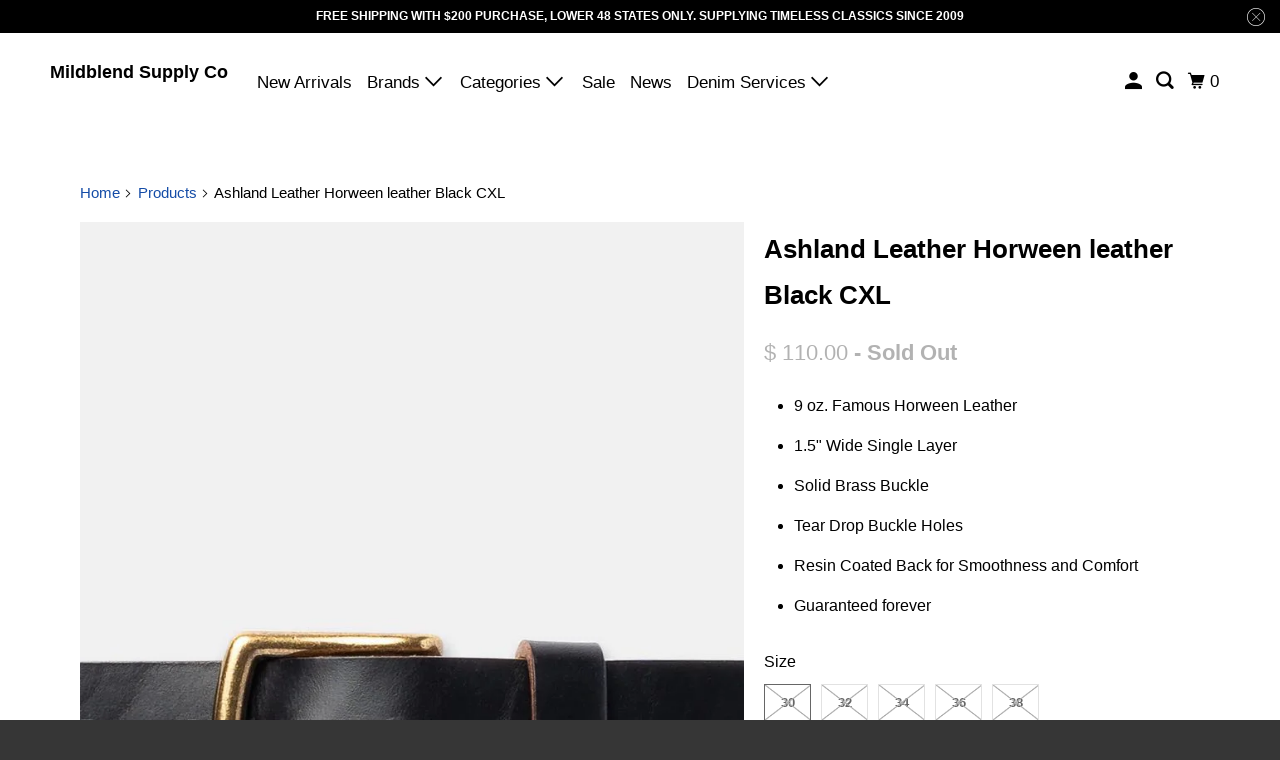

--- FILE ---
content_type: text/html; charset=utf-8
request_url: https://mildblend.com/products/ashland-leather-horween-leather-black-cxl
body_size: 30738
content:
<!DOCTYPE html>
<html class="no-js no-touch" lang="en">
  <head>
  <script>
    window.Store = window.Store || {};
    window.Store.id = 7575223;
  </script>
    <meta charset="utf-8">
    <meta http-equiv="cleartype" content="on">
    <meta name="robots" content="index,follow">

    
    <title>Ashland Leather Horween leather Black CXL - Mildblend Supply Co</title>

    
      <meta name="description" content="9 oz. Famous Horween Leather  1.5&quot; Wide Single Layer  Solid Brass Buckle  Tear Drop Buckle Holes  Resin Coated Back for Smoothness and Comfort  Guaranteed forever "/>
    

    

<meta name="author" content="Mildblend Supply Co">
<meta property="og:url" content="https://mildblend.com/products/ashland-leather-horween-leather-black-cxl">
<meta property="og:site_name" content="Mildblend Supply Co">




  <meta property="og:type" content="product">
  <meta property="og:title" content="Ashland Leather Horween leather Black CXL">
  
    
      <meta property="og:image" content="https://mildblend.com/cdn/shop/files/ashlandbeltbr2221_600x.jpg?v=1698439209">
      <meta property="og:image:secure_url" content="https://mildblend.com/cdn/shop/files/ashlandbeltbr2221_600x.jpg?v=1698439209">
      <meta property="og:image:width" content="800">
      <meta property="og:image:height" content="1065">
      <meta property="og:image:alt" content="Ashland Leather Horween leather Black CXL">
      
    
  
  <meta property="product:price:amount" content="110.00">
  <meta property="product:price:currency" content="USD">



  <meta property="og:description" content="9 oz. Famous Horween Leather  1.5&quot; Wide Single Layer  Solid Brass Buckle  Tear Drop Buckle Holes  Resin Coated Back for Smoothness and Comfort  Guaranteed forever ">




  <meta name="twitter:site" content="@mildblendsupply?lang=en">

<meta name="twitter:card" content="summary">

  <meta name="twitter:title" content="Ashland Leather Horween leather Black CXL">
  <meta name="twitter:description" content="

9 oz. Famous Horween Leather 
1.5&quot; Wide Single Layer 
Solid Brass Buckle 
Tear Drop Buckle Holes 
Resin Coated Back for Smoothness and Comfort 
Guaranteed forever 
">
  <meta name="twitter:image:width" content="240">
  <meta name="twitter:image:height" content="240">
  <meta name="twitter:image" content="https://mildblend.com/cdn/shop/files/ashlandbeltbr2221_240x.jpg?v=1698439209">
  <meta name="twitter:image:alt" content="Ashland Leather Horween leather Black CXL">



    

    

    <!-- Mobile Specific Metas -->
    <meta name="HandheldFriendly" content="True">
    <meta name="MobileOptimized" content="320">
    <meta name="viewport" content="width=device-width,initial-scale=1">
    <meta name="theme-color" content="#ffffff">

    <!-- Preconnect Domains -->
    <link rel="preconnect" href="https://cdn.shopify.com" crossorigin>
    <link rel="preconnect" href="https://fonts.shopify.com" crossorigin>
    <link rel="preconnect" href="https://monorail-edge.shopifysvc.com">

    <!-- Preload Assets -->
    <link rel="preload" href="//mildblend.com/cdn/shop/t/13/assets/vendors.js?v=105148450034842595471691534313" as="script">
    <link rel="preload" href="//mildblend.com/cdn/shop/t/13/assets/mmenu-styles.scss?v=106496102027375579581691534313" as="style">
    <link rel="preload" href="//mildblend.com/cdn/shop/t/13/assets/fancybox.css?v=30466120580444283401691534312" as="style">
    <link rel="preload" href="//mildblend.com/cdn/shop/t/13/assets/styles.css?v=153687017733565064811759333025" as="style">
    <link rel="preload" href="//mildblend.com/cdn/shop/t/13/assets/jsSlideshow.js?v=151002110028330256431691534313" as="script">
    <link rel="preload" href="//mildblend.com/cdn/shop/t/13/assets/app.js?v=7027224705007399561746107885" as="script">

    <!-- Stylesheet for mmenu plugin -->
    <link href="//mildblend.com/cdn/shop/t/13/assets/mmenu-styles.scss?v=106496102027375579581691534313" rel="stylesheet" type="text/css" media="all" />

    <!-- Stylesheet for Fancybox library -->
    <link href="//mildblend.com/cdn/shop/t/13/assets/fancybox.css?v=30466120580444283401691534312" rel="stylesheet" type="text/css" media="all" />

    <!-- Stylesheets for Parallax -->
    <link href="//mildblend.com/cdn/shop/t/13/assets/styles.css?v=153687017733565064811759333025" rel="stylesheet" type="text/css" media="all" />

    
      <link rel="shortcut icon" type="image/x-icon" href="//mildblend.com/cdn/shop/files/Mildblendlogostar1_180x180.jpg?v=1742678731">
      <link rel="apple-touch-icon" href="//mildblend.com/cdn/shop/files/Mildblendlogostar1_180x180.jpg?v=1742678731"/>
      <link rel="apple-touch-icon" sizes="72x72" href="//mildblend.com/cdn/shop/files/Mildblendlogostar1_72x72.jpg?v=1742678731"/>
      <link rel="apple-touch-icon" sizes="114x114" href="//mildblend.com/cdn/shop/files/Mildblendlogostar1_114x114.jpg?v=1742678731"/>
      <link rel="apple-touch-icon" sizes="180x180" href="//mildblend.com/cdn/shop/files/Mildblendlogostar1_180x180.jpg?v=1742678731"/>
      <link rel="apple-touch-icon" sizes="228x228" href="//mildblend.com/cdn/shop/files/Mildblendlogostar1_228x228.jpg?v=1742678731"/>
    

    <link rel="canonical" href="https://mildblend.com/products/ashland-leather-horween-leather-black-cxl"/>

    <script>
      document.documentElement.className=document.documentElement.className.replace(/\bno-js\b/,'js');
      if(window.Shopify&&window.Shopify.designMode)document.documentElement.className+=' in-theme-editor';
      if(('ontouchstart' in window)||window.DocumentTouch&&document instanceof DocumentTouch)document.documentElement.className=document.documentElement.className.replace(/\bno-touch\b/,'has-touch');
    </script>

    

    

    
    <script>
      window.PXUTheme = window.PXUTheme || {};
      window.PXUTheme.version = '6.1.0';
      window.PXUTheme.name = 'Parallax';
    </script>
    


    <script>
      
window.PXUTheme = window.PXUTheme || {};


window.PXUTheme.theme_settings = {};
window.PXUTheme.theme_settings.current_locale = "en";
window.PXUTheme.theme_settings.shop_url = "https://mildblend.com";
window.PXUTheme.theme_settings.cart_url = "/cart";


window.PXUTheme.theme_settings.newsletter_popup = true;
window.PXUTheme.theme_settings.newsletter_popup_days = "2";
window.PXUTheme.theme_settings.newsletter_popup_mobile = true;
window.PXUTheme.theme_settings.newsletter_popup_seconds = 10;
window.PXUTheme.theme_settings.newsletter_popup_max_width = 600;


window.PXUTheme.theme_settings.enable_predictive_search = true;
window.PXUTheme.theme_settings.mobile_search_location = "below-header";


window.PXUTheme.theme_settings.product_form_style = "swatches";
window.PXUTheme.theme_settings.display_inventory_left = false;
window.PXUTheme.theme_settings.inventory_threshold = 4;
window.PXUTheme.theme_settings.limit_quantity = false;
window.PXUTheme.theme_settings.free_price_text = "Free";


window.PXUTheme.theme_settings.collection_secondary_image = false;
window.PXUTheme.theme_settings.collection_swatches = false;


window.PXUTheme.theme_settings.display_special_instructions = false;
window.PXUTheme.theme_settings.display_tos_checkbox = false;
window.PXUTheme.theme_settings.tos_richtext = "\u003cp\u003eI Agree with the Terms \u0026 Conditions\u003c\/p\u003e";
window.PXUTheme.theme_settings.cart_action = "ajax";


window.PXUTheme.theme_settings.header_background = true;


window.PXUTheme.currency = {};


window.PXUTheme.currency.shop_currency = "USD";
window.PXUTheme.currency.default_currency = "USD";
window.PXUTheme.currency.display_format = "money_format";
window.PXUTheme.currency.money_format = "$ {{amount}}";
window.PXUTheme.currency.money_format_no_currency = "$ {{amount}}";
window.PXUTheme.currency.money_format_currency = "$ {{amount}} USD";
window.PXUTheme.currency.native_multi_currency = true;
window.PXUTheme.currency.shipping_calculator = false;
window.PXUTheme.currency.iso_code = "USD";
window.PXUTheme.currency.symbol = "$";


window.PXUTheme.translation = {};


window.PXUTheme.translation.search = "Search";
window.PXUTheme.translation.all_results = "Translation missing: en.general.search.all_results_html";
window.PXUTheme.translation.no_results = "Translation missing: en.general.search.no_results";


window.PXUTheme.translation.agree_to_terms_warning = "You must agree with the terms and conditions to checkout.";
window.PXUTheme.translation.cart_discount = "Discount";
window.PXUTheme.translation.edit_cart = "View Cart";
window.PXUTheme.translation.add_to_cart_success = "Translation missing: en.layout.general.add_to_cart_success";
window.PXUTheme.translation.agree_to_terms_html = "Translation missing: en.cart.general.agree_to_terms_html";
window.PXUTheme.translation.checkout = "Checkout";
window.PXUTheme.translation.or = "Translation missing: en.layout.general.or";
window.PXUTheme.translation.continue_shopping = "Continue";
window.PXUTheme.translation.empty_cart = "Your Cart is Empty";
window.PXUTheme.translation.subtotal = "Subtotal";
window.PXUTheme.translation.cart_notes = "Order Notes";
window.PXUTheme.translation.no_shipping_destination = "We do not ship to this destination.";
window.PXUTheme.translation.additional_rate = "There is one shipping rate available for";
window.PXUTheme.translation.additional_rate_at = "at";
window.PXUTheme.translation.additional_rates_part_1 = "There are";
window.PXUTheme.translation.additional_rates_part_2 = "shipping rates available for";
window.PXUTheme.translation.additional_rates_part_3 = "starting at";


window.PXUTheme.translation.product_add_to_cart_success = "Added";
window.PXUTheme.translation.product_add_to_cart = "Add to cart";
window.PXUTheme.translation.product_notify_form_email = "Email address";
window.PXUTheme.translation.product_notify_form_send = "Send";
window.PXUTheme.translation.items_left_count_one = "item left";
window.PXUTheme.translation.items_left_count_other = "items left";
window.PXUTheme.translation.product_sold_out = "Sold Out";
window.PXUTheme.translation.product_from = "from";
window.PXUTheme.translation.product_unavailable = "Unavailable";
window.PXUTheme.translation.product_notify_form_success = "Thanks! We will notify you when this product becomes available!";



window.PXUTheme.routes = window.PXUTheme.routes || {};
window.PXUTheme.routes.root_url = "/";
window.PXUTheme.routes.cart_url = "/cart";
window.PXUTheme.routes.search_url = "/search";
window.PXUTheme.routes.product_recommendations_url = "/recommendations/products";
window.PXUTheme.routes.predictive_search_url = "/search/suggest";


window.PXUTheme.media_queries = {};
window.PXUTheme.media_queries.small = window.matchMedia( "(max-width: 480px)" );
window.PXUTheme.media_queries.medium = window.matchMedia( "(max-width: 798px)" );
window.PXUTheme.media_queries.large = window.matchMedia( "(min-width: 799px)" );
window.PXUTheme.media_queries.larger = window.matchMedia( "(min-width: 960px)" );
window.PXUTheme.media_queries.xlarge = window.matchMedia( "(min-width: 1200px)" );
window.PXUTheme.media_queries.ie10 = window.matchMedia( "all and (-ms-high-contrast: none), (-ms-high-contrast: active)" );
window.PXUTheme.media_queries.tablet = window.matchMedia( "only screen and (min-width: 768px) and (max-width: 1024px)" );


window.PXUTheme.device = {};
window.PXUTheme.device.hasTouch = window.matchMedia("(any-pointer: coarse)");
window.PXUTheme.device.hasMouse = window.matchMedia("(any-pointer: fine)");
    </script>

    <script src="//mildblend.com/cdn/shop/t/13/assets/vendors.js?v=105148450034842595471691534313" defer></script>
    <script src="//mildblend.com/cdn/shop/t/13/assets/jsSlideshow.js?v=151002110028330256431691534313" defer></script>
    <script src="//mildblend.com/cdn/shop/t/13/assets/app.js?v=7027224705007399561746107885" defer></script>

    <script>window.performance && window.performance.mark && window.performance.mark('shopify.content_for_header.start');</script><meta name="google-site-verification" content="GTC-7byyz3LVkl5oO742XBEzfGGP631S31zqB4Lr6BA">
<meta id="shopify-digital-wallet" name="shopify-digital-wallet" content="/7575223/digital_wallets/dialog">
<meta name="shopify-checkout-api-token" content="40899eca649cafbe5a1fa44575867666">
<meta id="in-context-paypal-metadata" data-shop-id="7575223" data-venmo-supported="false" data-environment="production" data-locale="en_US" data-paypal-v4="true" data-currency="USD">
<link rel="alternate" type="application/json+oembed" href="https://mildblend.com/products/ashland-leather-horween-leather-black-cxl.oembed">
<script async="async" src="/checkouts/internal/preloads.js?locale=en-US"></script>
<link rel="preconnect" href="https://shop.app" crossorigin="anonymous">
<script async="async" src="https://shop.app/checkouts/internal/preloads.js?locale=en-US&shop_id=7575223" crossorigin="anonymous"></script>
<script id="apple-pay-shop-capabilities" type="application/json">{"shopId":7575223,"countryCode":"US","currencyCode":"USD","merchantCapabilities":["supports3DS"],"merchantId":"gid:\/\/shopify\/Shop\/7575223","merchantName":"Mildblend Supply Co","requiredBillingContactFields":["postalAddress","email","phone"],"requiredShippingContactFields":["postalAddress","email","phone"],"shippingType":"shipping","supportedNetworks":["visa","masterCard","amex","discover","elo","jcb"],"total":{"type":"pending","label":"Mildblend Supply Co","amount":"1.00"},"shopifyPaymentsEnabled":true,"supportsSubscriptions":true}</script>
<script id="shopify-features" type="application/json">{"accessToken":"40899eca649cafbe5a1fa44575867666","betas":["rich-media-storefront-analytics"],"domain":"mildblend.com","predictiveSearch":true,"shopId":7575223,"locale":"en"}</script>
<script>var Shopify = Shopify || {};
Shopify.shop = "mildblend-supply-co.myshopify.com";
Shopify.locale = "en";
Shopify.currency = {"active":"USD","rate":"1.0"};
Shopify.country = "US";
Shopify.theme = {"name":"Parallax - Default","id":136822358237,"schema_name":"Parallax","schema_version":"6.1.0","theme_store_id":null,"role":"main"};
Shopify.theme.handle = "null";
Shopify.theme.style = {"id":null,"handle":null};
Shopify.cdnHost = "mildblend.com/cdn";
Shopify.routes = Shopify.routes || {};
Shopify.routes.root = "/";</script>
<script type="module">!function(o){(o.Shopify=o.Shopify||{}).modules=!0}(window);</script>
<script>!function(o){function n(){var o=[];function n(){o.push(Array.prototype.slice.apply(arguments))}return n.q=o,n}var t=o.Shopify=o.Shopify||{};t.loadFeatures=n(),t.autoloadFeatures=n()}(window);</script>
<script>
  window.ShopifyPay = window.ShopifyPay || {};
  window.ShopifyPay.apiHost = "shop.app\/pay";
  window.ShopifyPay.redirectState = null;
</script>
<script id="shop-js-analytics" type="application/json">{"pageType":"product"}</script>
<script defer="defer" async type="module" src="//mildblend.com/cdn/shopifycloud/shop-js/modules/v2/client.init-shop-cart-sync_BT-GjEfc.en.esm.js"></script>
<script defer="defer" async type="module" src="//mildblend.com/cdn/shopifycloud/shop-js/modules/v2/chunk.common_D58fp_Oc.esm.js"></script>
<script defer="defer" async type="module" src="//mildblend.com/cdn/shopifycloud/shop-js/modules/v2/chunk.modal_xMitdFEc.esm.js"></script>
<script type="module">
  await import("//mildblend.com/cdn/shopifycloud/shop-js/modules/v2/client.init-shop-cart-sync_BT-GjEfc.en.esm.js");
await import("//mildblend.com/cdn/shopifycloud/shop-js/modules/v2/chunk.common_D58fp_Oc.esm.js");
await import("//mildblend.com/cdn/shopifycloud/shop-js/modules/v2/chunk.modal_xMitdFEc.esm.js");

  window.Shopify.SignInWithShop?.initShopCartSync?.({"fedCMEnabled":true,"windoidEnabled":true});

</script>
<script defer="defer" async type="module" src="//mildblend.com/cdn/shopifycloud/shop-js/modules/v2/client.payment-terms_Ci9AEqFq.en.esm.js"></script>
<script defer="defer" async type="module" src="//mildblend.com/cdn/shopifycloud/shop-js/modules/v2/chunk.common_D58fp_Oc.esm.js"></script>
<script defer="defer" async type="module" src="//mildblend.com/cdn/shopifycloud/shop-js/modules/v2/chunk.modal_xMitdFEc.esm.js"></script>
<script type="module">
  await import("//mildblend.com/cdn/shopifycloud/shop-js/modules/v2/client.payment-terms_Ci9AEqFq.en.esm.js");
await import("//mildblend.com/cdn/shopifycloud/shop-js/modules/v2/chunk.common_D58fp_Oc.esm.js");
await import("//mildblend.com/cdn/shopifycloud/shop-js/modules/v2/chunk.modal_xMitdFEc.esm.js");

  
</script>
<script>
  window.Shopify = window.Shopify || {};
  if (!window.Shopify.featureAssets) window.Shopify.featureAssets = {};
  window.Shopify.featureAssets['shop-js'] = {"shop-cart-sync":["modules/v2/client.shop-cart-sync_DZOKe7Ll.en.esm.js","modules/v2/chunk.common_D58fp_Oc.esm.js","modules/v2/chunk.modal_xMitdFEc.esm.js"],"init-fed-cm":["modules/v2/client.init-fed-cm_B6oLuCjv.en.esm.js","modules/v2/chunk.common_D58fp_Oc.esm.js","modules/v2/chunk.modal_xMitdFEc.esm.js"],"shop-cash-offers":["modules/v2/client.shop-cash-offers_D2sdYoxE.en.esm.js","modules/v2/chunk.common_D58fp_Oc.esm.js","modules/v2/chunk.modal_xMitdFEc.esm.js"],"shop-login-button":["modules/v2/client.shop-login-button_QeVjl5Y3.en.esm.js","modules/v2/chunk.common_D58fp_Oc.esm.js","modules/v2/chunk.modal_xMitdFEc.esm.js"],"pay-button":["modules/v2/client.pay-button_DXTOsIq6.en.esm.js","modules/v2/chunk.common_D58fp_Oc.esm.js","modules/v2/chunk.modal_xMitdFEc.esm.js"],"shop-button":["modules/v2/client.shop-button_DQZHx9pm.en.esm.js","modules/v2/chunk.common_D58fp_Oc.esm.js","modules/v2/chunk.modal_xMitdFEc.esm.js"],"avatar":["modules/v2/client.avatar_BTnouDA3.en.esm.js"],"init-windoid":["modules/v2/client.init-windoid_CR1B-cfM.en.esm.js","modules/v2/chunk.common_D58fp_Oc.esm.js","modules/v2/chunk.modal_xMitdFEc.esm.js"],"init-shop-for-new-customer-accounts":["modules/v2/client.init-shop-for-new-customer-accounts_C_vY_xzh.en.esm.js","modules/v2/client.shop-login-button_QeVjl5Y3.en.esm.js","modules/v2/chunk.common_D58fp_Oc.esm.js","modules/v2/chunk.modal_xMitdFEc.esm.js"],"init-shop-email-lookup-coordinator":["modules/v2/client.init-shop-email-lookup-coordinator_BI7n9ZSv.en.esm.js","modules/v2/chunk.common_D58fp_Oc.esm.js","modules/v2/chunk.modal_xMitdFEc.esm.js"],"init-shop-cart-sync":["modules/v2/client.init-shop-cart-sync_BT-GjEfc.en.esm.js","modules/v2/chunk.common_D58fp_Oc.esm.js","modules/v2/chunk.modal_xMitdFEc.esm.js"],"shop-toast-manager":["modules/v2/client.shop-toast-manager_DiYdP3xc.en.esm.js","modules/v2/chunk.common_D58fp_Oc.esm.js","modules/v2/chunk.modal_xMitdFEc.esm.js"],"init-customer-accounts":["modules/v2/client.init-customer-accounts_D9ZNqS-Q.en.esm.js","modules/v2/client.shop-login-button_QeVjl5Y3.en.esm.js","modules/v2/chunk.common_D58fp_Oc.esm.js","modules/v2/chunk.modal_xMitdFEc.esm.js"],"init-customer-accounts-sign-up":["modules/v2/client.init-customer-accounts-sign-up_iGw4briv.en.esm.js","modules/v2/client.shop-login-button_QeVjl5Y3.en.esm.js","modules/v2/chunk.common_D58fp_Oc.esm.js","modules/v2/chunk.modal_xMitdFEc.esm.js"],"shop-follow-button":["modules/v2/client.shop-follow-button_CqMgW2wH.en.esm.js","modules/v2/chunk.common_D58fp_Oc.esm.js","modules/v2/chunk.modal_xMitdFEc.esm.js"],"checkout-modal":["modules/v2/client.checkout-modal_xHeaAweL.en.esm.js","modules/v2/chunk.common_D58fp_Oc.esm.js","modules/v2/chunk.modal_xMitdFEc.esm.js"],"shop-login":["modules/v2/client.shop-login_D91U-Q7h.en.esm.js","modules/v2/chunk.common_D58fp_Oc.esm.js","modules/v2/chunk.modal_xMitdFEc.esm.js"],"lead-capture":["modules/v2/client.lead-capture_BJmE1dJe.en.esm.js","modules/v2/chunk.common_D58fp_Oc.esm.js","modules/v2/chunk.modal_xMitdFEc.esm.js"],"payment-terms":["modules/v2/client.payment-terms_Ci9AEqFq.en.esm.js","modules/v2/chunk.common_D58fp_Oc.esm.js","modules/v2/chunk.modal_xMitdFEc.esm.js"]};
</script>
<script id="__st">var __st={"a":7575223,"offset":-21600,"reqid":"17b905e0-768a-4bbd-9631-b4845fde5bd0-1769096044","pageurl":"mildblend.com\/products\/ashland-leather-horween-leather-black-cxl","u":"9e7b9cfbf2ae","p":"product","rtyp":"product","rid":8237796196573};</script>
<script>window.ShopifyPaypalV4VisibilityTracking = true;</script>
<script id="captcha-bootstrap">!function(){'use strict';const t='contact',e='account',n='new_comment',o=[[t,t],['blogs',n],['comments',n],[t,'customer']],c=[[e,'customer_login'],[e,'guest_login'],[e,'recover_customer_password'],[e,'create_customer']],r=t=>t.map((([t,e])=>`form[action*='/${t}']:not([data-nocaptcha='true']) input[name='form_type'][value='${e}']`)).join(','),a=t=>()=>t?[...document.querySelectorAll(t)].map((t=>t.form)):[];function s(){const t=[...o],e=r(t);return a(e)}const i='password',u='form_key',d=['recaptcha-v3-token','g-recaptcha-response','h-captcha-response',i],f=()=>{try{return window.sessionStorage}catch{return}},m='__shopify_v',_=t=>t.elements[u];function p(t,e,n=!1){try{const o=window.sessionStorage,c=JSON.parse(o.getItem(e)),{data:r}=function(t){const{data:e,action:n}=t;return t[m]||n?{data:e,action:n}:{data:t,action:n}}(c);for(const[e,n]of Object.entries(r))t.elements[e]&&(t.elements[e].value=n);n&&o.removeItem(e)}catch(o){console.error('form repopulation failed',{error:o})}}const l='form_type',E='cptcha';function T(t){t.dataset[E]=!0}const w=window,h=w.document,L='Shopify',v='ce_forms',y='captcha';let A=!1;((t,e)=>{const n=(g='f06e6c50-85a8-45c8-87d0-21a2b65856fe',I='https://cdn.shopify.com/shopifycloud/storefront-forms-hcaptcha/ce_storefront_forms_captcha_hcaptcha.v1.5.2.iife.js',D={infoText:'Protected by hCaptcha',privacyText:'Privacy',termsText:'Terms'},(t,e,n)=>{const o=w[L][v],c=o.bindForm;if(c)return c(t,g,e,D).then(n);var r;o.q.push([[t,g,e,D],n]),r=I,A||(h.body.append(Object.assign(h.createElement('script'),{id:'captcha-provider',async:!0,src:r})),A=!0)});var g,I,D;w[L]=w[L]||{},w[L][v]=w[L][v]||{},w[L][v].q=[],w[L][y]=w[L][y]||{},w[L][y].protect=function(t,e){n(t,void 0,e),T(t)},Object.freeze(w[L][y]),function(t,e,n,w,h,L){const[v,y,A,g]=function(t,e,n){const i=e?o:[],u=t?c:[],d=[...i,...u],f=r(d),m=r(i),_=r(d.filter((([t,e])=>n.includes(e))));return[a(f),a(m),a(_),s()]}(w,h,L),I=t=>{const e=t.target;return e instanceof HTMLFormElement?e:e&&e.form},D=t=>v().includes(t);t.addEventListener('submit',(t=>{const e=I(t);if(!e)return;const n=D(e)&&!e.dataset.hcaptchaBound&&!e.dataset.recaptchaBound,o=_(e),c=g().includes(e)&&(!o||!o.value);(n||c)&&t.preventDefault(),c&&!n&&(function(t){try{if(!f())return;!function(t){const e=f();if(!e)return;const n=_(t);if(!n)return;const o=n.value;o&&e.removeItem(o)}(t);const e=Array.from(Array(32),(()=>Math.random().toString(36)[2])).join('');!function(t,e){_(t)||t.append(Object.assign(document.createElement('input'),{type:'hidden',name:u})),t.elements[u].value=e}(t,e),function(t,e){const n=f();if(!n)return;const o=[...t.querySelectorAll(`input[type='${i}']`)].map((({name:t})=>t)),c=[...d,...o],r={};for(const[a,s]of new FormData(t).entries())c.includes(a)||(r[a]=s);n.setItem(e,JSON.stringify({[m]:1,action:t.action,data:r}))}(t,e)}catch(e){console.error('failed to persist form',e)}}(e),e.submit())}));const S=(t,e)=>{t&&!t.dataset[E]&&(n(t,e.some((e=>e===t))),T(t))};for(const o of['focusin','change'])t.addEventListener(o,(t=>{const e=I(t);D(e)&&S(e,y())}));const B=e.get('form_key'),M=e.get(l),P=B&&M;t.addEventListener('DOMContentLoaded',(()=>{const t=y();if(P)for(const e of t)e.elements[l].value===M&&p(e,B);[...new Set([...A(),...v().filter((t=>'true'===t.dataset.shopifyCaptcha))])].forEach((e=>S(e,t)))}))}(h,new URLSearchParams(w.location.search),n,t,e,['guest_login'])})(!0,!0)}();</script>
<script integrity="sha256-4kQ18oKyAcykRKYeNunJcIwy7WH5gtpwJnB7kiuLZ1E=" data-source-attribution="shopify.loadfeatures" defer="defer" src="//mildblend.com/cdn/shopifycloud/storefront/assets/storefront/load_feature-a0a9edcb.js" crossorigin="anonymous"></script>
<script crossorigin="anonymous" defer="defer" src="//mildblend.com/cdn/shopifycloud/storefront/assets/shopify_pay/storefront-65b4c6d7.js?v=20250812"></script>
<script data-source-attribution="shopify.dynamic_checkout.dynamic.init">var Shopify=Shopify||{};Shopify.PaymentButton=Shopify.PaymentButton||{isStorefrontPortableWallets:!0,init:function(){window.Shopify.PaymentButton.init=function(){};var t=document.createElement("script");t.src="https://mildblend.com/cdn/shopifycloud/portable-wallets/latest/portable-wallets.en.js",t.type="module",document.head.appendChild(t)}};
</script>
<script data-source-attribution="shopify.dynamic_checkout.buyer_consent">
  function portableWalletsHideBuyerConsent(e){var t=document.getElementById("shopify-buyer-consent"),n=document.getElementById("shopify-subscription-policy-button");t&&n&&(t.classList.add("hidden"),t.setAttribute("aria-hidden","true"),n.removeEventListener("click",e))}function portableWalletsShowBuyerConsent(e){var t=document.getElementById("shopify-buyer-consent"),n=document.getElementById("shopify-subscription-policy-button");t&&n&&(t.classList.remove("hidden"),t.removeAttribute("aria-hidden"),n.addEventListener("click",e))}window.Shopify?.PaymentButton&&(window.Shopify.PaymentButton.hideBuyerConsent=portableWalletsHideBuyerConsent,window.Shopify.PaymentButton.showBuyerConsent=portableWalletsShowBuyerConsent);
</script>
<script>
  function portableWalletsCleanup(e){e&&e.src&&console.error("Failed to load portable wallets script "+e.src);var t=document.querySelectorAll("shopify-accelerated-checkout .shopify-payment-button__skeleton, shopify-accelerated-checkout-cart .wallet-cart-button__skeleton"),e=document.getElementById("shopify-buyer-consent");for(let e=0;e<t.length;e++)t[e].remove();e&&e.remove()}function portableWalletsNotLoadedAsModule(e){e instanceof ErrorEvent&&"string"==typeof e.message&&e.message.includes("import.meta")&&"string"==typeof e.filename&&e.filename.includes("portable-wallets")&&(window.removeEventListener("error",portableWalletsNotLoadedAsModule),window.Shopify.PaymentButton.failedToLoad=e,"loading"===document.readyState?document.addEventListener("DOMContentLoaded",window.Shopify.PaymentButton.init):window.Shopify.PaymentButton.init())}window.addEventListener("error",portableWalletsNotLoadedAsModule);
</script>

<script type="module" src="https://mildblend.com/cdn/shopifycloud/portable-wallets/latest/portable-wallets.en.js" onError="portableWalletsCleanup(this)" crossorigin="anonymous"></script>
<script nomodule>
  document.addEventListener("DOMContentLoaded", portableWalletsCleanup);
</script>

<script id='scb4127' type='text/javascript' async='' src='https://mildblend.com/cdn/shopifycloud/privacy-banner/storefront-banner.js'></script><link id="shopify-accelerated-checkout-styles" rel="stylesheet" media="screen" href="https://mildblend.com/cdn/shopifycloud/portable-wallets/latest/accelerated-checkout-backwards-compat.css" crossorigin="anonymous">
<style id="shopify-accelerated-checkout-cart">
        #shopify-buyer-consent {
  margin-top: 1em;
  display: inline-block;
  width: 100%;
}

#shopify-buyer-consent.hidden {
  display: none;
}

#shopify-subscription-policy-button {
  background: none;
  border: none;
  padding: 0;
  text-decoration: underline;
  font-size: inherit;
  cursor: pointer;
}

#shopify-subscription-policy-button::before {
  box-shadow: none;
}

      </style>

<script>window.performance && window.performance.mark && window.performance.mark('shopify.content_for_header.end');</script>

    <noscript>
      <style>

        .slides > li:first-child { display: block; }
        .image__fallback {
          width: 100vw;
          display: block !important;
          max-width: 100vw !important;
          margin-bottom: 0;
        }

        .no-js-only {
          display: inherit !important;
        }

        .icon-cart.cart-button {
          display: none;
        }

        .lazyload,
        .cart_page_image img {
          opacity: 1;
          -webkit-filter: blur(0);
          filter: blur(0);
        }

        .image-element__wrap {
          display: none;
        }

        .banner__text .container {
          background-color: transparent;
        }

        .animate_right,
        .animate_left,
        .animate_up,
        .animate_down {
          opacity: 1;
        }

        .flexslider .slides>li {
          display: block;
        }

        .product_section .product_form {
          opacity: 1;
        }

        .multi_select,
        form .select {
          display: block !important;
        }

        .swatch-options {
          display: none;
        }

        .parallax__wrap .banner__text {
          position: absolute;
          margin-left: auto;
          margin-right: auto;
          left: 0;
          right: 0;
          bottom: 0;
          top: 0;
          display: -webkit-box;
          display: -ms-flexbox;
          display: flex;
          -webkit-box-align: center;
          -ms-flex-align: center;
          align-items: center;
          -webkit-box-pack: center;
          -ms-flex-pack: center;
          justify-content: center;
        }

        .parallax__wrap .image__fallback {
          max-height: 1000px;
          -o-object-fit: cover;
          object-fit: cover;
        }

      </style>
    </noscript>
    <script id='merchantWidgetScript' src="https://www.gstatic.com/shopping/merchant/merchantwidget.js" defer></script>

<script type="text/javascript">

  merchantWidgetScript.addEventListener('load', function () {

    merchantwidget.start({

      position: 'LEFT_BOTTOM',

      sideMargin: 21,

      bottomMargin: 33,

      mobileSideMargin: 11,

      mobileBottomMargin: 19

    });

  });

</script>

  <link href="https://monorail-edge.shopifysvc.com" rel="dns-prefetch">
<script>(function(){if ("sendBeacon" in navigator && "performance" in window) {try {var session_token_from_headers = performance.getEntriesByType('navigation')[0].serverTiming.find(x => x.name == '_s').description;} catch {var session_token_from_headers = undefined;}var session_cookie_matches = document.cookie.match(/_shopify_s=([^;]*)/);var session_token_from_cookie = session_cookie_matches && session_cookie_matches.length === 2 ? session_cookie_matches[1] : "";var session_token = session_token_from_headers || session_token_from_cookie || "";function handle_abandonment_event(e) {var entries = performance.getEntries().filter(function(entry) {return /monorail-edge.shopifysvc.com/.test(entry.name);});if (!window.abandonment_tracked && entries.length === 0) {window.abandonment_tracked = true;var currentMs = Date.now();var navigation_start = performance.timing.navigationStart;var payload = {shop_id: 7575223,url: window.location.href,navigation_start,duration: currentMs - navigation_start,session_token,page_type: "product"};window.navigator.sendBeacon("https://monorail-edge.shopifysvc.com/v1/produce", JSON.stringify({schema_id: "online_store_buyer_site_abandonment/1.1",payload: payload,metadata: {event_created_at_ms: currentMs,event_sent_at_ms: currentMs}}));}}window.addEventListener('pagehide', handle_abandonment_event);}}());</script>
<script id="web-pixels-manager-setup">(function e(e,d,r,n,o){if(void 0===o&&(o={}),!Boolean(null===(a=null===(i=window.Shopify)||void 0===i?void 0:i.analytics)||void 0===a?void 0:a.replayQueue)){var i,a;window.Shopify=window.Shopify||{};var t=window.Shopify;t.analytics=t.analytics||{};var s=t.analytics;s.replayQueue=[],s.publish=function(e,d,r){return s.replayQueue.push([e,d,r]),!0};try{self.performance.mark("wpm:start")}catch(e){}var l=function(){var e={modern:/Edge?\/(1{2}[4-9]|1[2-9]\d|[2-9]\d{2}|\d{4,})\.\d+(\.\d+|)|Firefox\/(1{2}[4-9]|1[2-9]\d|[2-9]\d{2}|\d{4,})\.\d+(\.\d+|)|Chrom(ium|e)\/(9{2}|\d{3,})\.\d+(\.\d+|)|(Maci|X1{2}).+ Version\/(15\.\d+|(1[6-9]|[2-9]\d|\d{3,})\.\d+)([,.]\d+|)( \(\w+\)|)( Mobile\/\w+|) Safari\/|Chrome.+OPR\/(9{2}|\d{3,})\.\d+\.\d+|(CPU[ +]OS|iPhone[ +]OS|CPU[ +]iPhone|CPU IPhone OS|CPU iPad OS)[ +]+(15[._]\d+|(1[6-9]|[2-9]\d|\d{3,})[._]\d+)([._]\d+|)|Android:?[ /-](13[3-9]|1[4-9]\d|[2-9]\d{2}|\d{4,})(\.\d+|)(\.\d+|)|Android.+Firefox\/(13[5-9]|1[4-9]\d|[2-9]\d{2}|\d{4,})\.\d+(\.\d+|)|Android.+Chrom(ium|e)\/(13[3-9]|1[4-9]\d|[2-9]\d{2}|\d{4,})\.\d+(\.\d+|)|SamsungBrowser\/([2-9]\d|\d{3,})\.\d+/,legacy:/Edge?\/(1[6-9]|[2-9]\d|\d{3,})\.\d+(\.\d+|)|Firefox\/(5[4-9]|[6-9]\d|\d{3,})\.\d+(\.\d+|)|Chrom(ium|e)\/(5[1-9]|[6-9]\d|\d{3,})\.\d+(\.\d+|)([\d.]+$|.*Safari\/(?![\d.]+ Edge\/[\d.]+$))|(Maci|X1{2}).+ Version\/(10\.\d+|(1[1-9]|[2-9]\d|\d{3,})\.\d+)([,.]\d+|)( \(\w+\)|)( Mobile\/\w+|) Safari\/|Chrome.+OPR\/(3[89]|[4-9]\d|\d{3,})\.\d+\.\d+|(CPU[ +]OS|iPhone[ +]OS|CPU[ +]iPhone|CPU IPhone OS|CPU iPad OS)[ +]+(10[._]\d+|(1[1-9]|[2-9]\d|\d{3,})[._]\d+)([._]\d+|)|Android:?[ /-](13[3-9]|1[4-9]\d|[2-9]\d{2}|\d{4,})(\.\d+|)(\.\d+|)|Mobile Safari.+OPR\/([89]\d|\d{3,})\.\d+\.\d+|Android.+Firefox\/(13[5-9]|1[4-9]\d|[2-9]\d{2}|\d{4,})\.\d+(\.\d+|)|Android.+Chrom(ium|e)\/(13[3-9]|1[4-9]\d|[2-9]\d{2}|\d{4,})\.\d+(\.\d+|)|Android.+(UC? ?Browser|UCWEB|U3)[ /]?(15\.([5-9]|\d{2,})|(1[6-9]|[2-9]\d|\d{3,})\.\d+)\.\d+|SamsungBrowser\/(5\.\d+|([6-9]|\d{2,})\.\d+)|Android.+MQ{2}Browser\/(14(\.(9|\d{2,})|)|(1[5-9]|[2-9]\d|\d{3,})(\.\d+|))(\.\d+|)|K[Aa][Ii]OS\/(3\.\d+|([4-9]|\d{2,})\.\d+)(\.\d+|)/},d=e.modern,r=e.legacy,n=navigator.userAgent;return n.match(d)?"modern":n.match(r)?"legacy":"unknown"}(),u="modern"===l?"modern":"legacy",c=(null!=n?n:{modern:"",legacy:""})[u],f=function(e){return[e.baseUrl,"/wpm","/b",e.hashVersion,"modern"===e.buildTarget?"m":"l",".js"].join("")}({baseUrl:d,hashVersion:r,buildTarget:u}),m=function(e){var d=e.version,r=e.bundleTarget,n=e.surface,o=e.pageUrl,i=e.monorailEndpoint;return{emit:function(e){var a=e.status,t=e.errorMsg,s=(new Date).getTime(),l=JSON.stringify({metadata:{event_sent_at_ms:s},events:[{schema_id:"web_pixels_manager_load/3.1",payload:{version:d,bundle_target:r,page_url:o,status:a,surface:n,error_msg:t},metadata:{event_created_at_ms:s}}]});if(!i)return console&&console.warn&&console.warn("[Web Pixels Manager] No Monorail endpoint provided, skipping logging."),!1;try{return self.navigator.sendBeacon.bind(self.navigator)(i,l)}catch(e){}var u=new XMLHttpRequest;try{return u.open("POST",i,!0),u.setRequestHeader("Content-Type","text/plain"),u.send(l),!0}catch(e){return console&&console.warn&&console.warn("[Web Pixels Manager] Got an unhandled error while logging to Monorail."),!1}}}}({version:r,bundleTarget:l,surface:e.surface,pageUrl:self.location.href,monorailEndpoint:e.monorailEndpoint});try{o.browserTarget=l,function(e){var d=e.src,r=e.async,n=void 0===r||r,o=e.onload,i=e.onerror,a=e.sri,t=e.scriptDataAttributes,s=void 0===t?{}:t,l=document.createElement("script"),u=document.querySelector("head"),c=document.querySelector("body");if(l.async=n,l.src=d,a&&(l.integrity=a,l.crossOrigin="anonymous"),s)for(var f in s)if(Object.prototype.hasOwnProperty.call(s,f))try{l.dataset[f]=s[f]}catch(e){}if(o&&l.addEventListener("load",o),i&&l.addEventListener("error",i),u)u.appendChild(l);else{if(!c)throw new Error("Did not find a head or body element to append the script");c.appendChild(l)}}({src:f,async:!0,onload:function(){if(!function(){var e,d;return Boolean(null===(d=null===(e=window.Shopify)||void 0===e?void 0:e.analytics)||void 0===d?void 0:d.initialized)}()){var d=window.webPixelsManager.init(e)||void 0;if(d){var r=window.Shopify.analytics;r.replayQueue.forEach((function(e){var r=e[0],n=e[1],o=e[2];d.publishCustomEvent(r,n,o)})),r.replayQueue=[],r.publish=d.publishCustomEvent,r.visitor=d.visitor,r.initialized=!0}}},onerror:function(){return m.emit({status:"failed",errorMsg:"".concat(f," has failed to load")})},sri:function(e){var d=/^sha384-[A-Za-z0-9+/=]+$/;return"string"==typeof e&&d.test(e)}(c)?c:"",scriptDataAttributes:o}),m.emit({status:"loading"})}catch(e){m.emit({status:"failed",errorMsg:(null==e?void 0:e.message)||"Unknown error"})}}})({shopId: 7575223,storefrontBaseUrl: "https://mildblend.com",extensionsBaseUrl: "https://extensions.shopifycdn.com/cdn/shopifycloud/web-pixels-manager",monorailEndpoint: "https://monorail-edge.shopifysvc.com/unstable/produce_batch",surface: "storefront-renderer",enabledBetaFlags: ["2dca8a86"],webPixelsConfigList: [{"id":"491782365","configuration":"{\"config\":\"{\\\"pixel_id\\\":\\\"G-L3SKHP750S\\\",\\\"target_country\\\":\\\"US\\\",\\\"gtag_events\\\":[{\\\"type\\\":\\\"search\\\",\\\"action_label\\\":[\\\"G-L3SKHP750S\\\",\\\"AW-1005357210\\\/T9E5CKaz5JAYEJqRst8D\\\"]},{\\\"type\\\":\\\"begin_checkout\\\",\\\"action_label\\\":[\\\"G-L3SKHP750S\\\",\\\"AW-1005357210\\\/l6aQCKyz5JAYEJqRst8D\\\"]},{\\\"type\\\":\\\"view_item\\\",\\\"action_label\\\":[\\\"G-L3SKHP750S\\\",\\\"AW-1005357210\\\/4f30CKOz5JAYEJqRst8D\\\",\\\"MC-CRNL5CTNRF\\\"]},{\\\"type\\\":\\\"purchase\\\",\\\"action_label\\\":[\\\"G-L3SKHP750S\\\",\\\"AW-1005357210\\\/MtUGCJ2z5JAYEJqRst8D\\\",\\\"MC-CRNL5CTNRF\\\"]},{\\\"type\\\":\\\"page_view\\\",\\\"action_label\\\":[\\\"G-L3SKHP750S\\\",\\\"AW-1005357210\\\/uxj3CKCz5JAYEJqRst8D\\\",\\\"MC-CRNL5CTNRF\\\"]},{\\\"type\\\":\\\"add_payment_info\\\",\\\"action_label\\\":[\\\"G-L3SKHP750S\\\",\\\"AW-1005357210\\\/0DoRCK-z5JAYEJqRst8D\\\"]},{\\\"type\\\":\\\"add_to_cart\\\",\\\"action_label\\\":[\\\"G-L3SKHP750S\\\",\\\"AW-1005357210\\\/CatQCKmz5JAYEJqRst8D\\\"]}],\\\"enable_monitoring_mode\\\":false}\"}","eventPayloadVersion":"v1","runtimeContext":"OPEN","scriptVersion":"b2a88bafab3e21179ed38636efcd8a93","type":"APP","apiClientId":1780363,"privacyPurposes":[],"dataSharingAdjustments":{"protectedCustomerApprovalScopes":["read_customer_address","read_customer_email","read_customer_name","read_customer_personal_data","read_customer_phone"]}},{"id":"126320861","configuration":"{\"pixel_id\":\"134825484835403\",\"pixel_type\":\"facebook_pixel\",\"metaapp_system_user_token\":\"-\"}","eventPayloadVersion":"v1","runtimeContext":"OPEN","scriptVersion":"ca16bc87fe92b6042fbaa3acc2fbdaa6","type":"APP","apiClientId":2329312,"privacyPurposes":["ANALYTICS","MARKETING","SALE_OF_DATA"],"dataSharingAdjustments":{"protectedCustomerApprovalScopes":["read_customer_address","read_customer_email","read_customer_name","read_customer_personal_data","read_customer_phone"]}},{"id":"shopify-app-pixel","configuration":"{}","eventPayloadVersion":"v1","runtimeContext":"STRICT","scriptVersion":"0450","apiClientId":"shopify-pixel","type":"APP","privacyPurposes":["ANALYTICS","MARKETING"]},{"id":"shopify-custom-pixel","eventPayloadVersion":"v1","runtimeContext":"LAX","scriptVersion":"0450","apiClientId":"shopify-pixel","type":"CUSTOM","privacyPurposes":["ANALYTICS","MARKETING"]}],isMerchantRequest: false,initData: {"shop":{"name":"Mildblend Supply Co","paymentSettings":{"currencyCode":"USD"},"myshopifyDomain":"mildblend-supply-co.myshopify.com","countryCode":"US","storefrontUrl":"https:\/\/mildblend.com"},"customer":null,"cart":null,"checkout":null,"productVariants":[{"price":{"amount":110.0,"currencyCode":"USD"},"product":{"title":"Ashland Leather Horween leather Black CXL","vendor":"Ashland Leather","id":"8237796196573","untranslatedTitle":"Ashland Leather Horween leather Black CXL","url":"\/products\/ashland-leather-horween-leather-black-cxl","type":"Accessories"},"id":"44213389721821","image":{"src":"\/\/mildblend.com\/cdn\/shop\/files\/ashlandbeltbr2221.jpg?v=1698439209"},"sku":null,"title":"30","untranslatedTitle":"30"},{"price":{"amount":110.0,"currencyCode":"USD"},"product":{"title":"Ashland Leather Horween leather Black CXL","vendor":"Ashland Leather","id":"8237796196573","untranslatedTitle":"Ashland Leather Horween leather Black CXL","url":"\/products\/ashland-leather-horween-leather-black-cxl","type":"Accessories"},"id":"44213389754589","image":{"src":"\/\/mildblend.com\/cdn\/shop\/files\/ashlandbeltbr2221.jpg?v=1698439209"},"sku":null,"title":"32","untranslatedTitle":"32"},{"price":{"amount":110.0,"currencyCode":"USD"},"product":{"title":"Ashland Leather Horween leather Black CXL","vendor":"Ashland Leather","id":"8237796196573","untranslatedTitle":"Ashland Leather Horween leather Black CXL","url":"\/products\/ashland-leather-horween-leather-black-cxl","type":"Accessories"},"id":"44213389787357","image":{"src":"\/\/mildblend.com\/cdn\/shop\/files\/ashlandbeltbr2221.jpg?v=1698439209"},"sku":null,"title":"34","untranslatedTitle":"34"},{"price":{"amount":110.0,"currencyCode":"USD"},"product":{"title":"Ashland Leather Horween leather Black CXL","vendor":"Ashland Leather","id":"8237796196573","untranslatedTitle":"Ashland Leather Horween leather Black CXL","url":"\/products\/ashland-leather-horween-leather-black-cxl","type":"Accessories"},"id":"44213389820125","image":{"src":"\/\/mildblend.com\/cdn\/shop\/files\/ashlandbeltbr2221.jpg?v=1698439209"},"sku":null,"title":"36","untranslatedTitle":"36"},{"price":{"amount":110.0,"currencyCode":"USD"},"product":{"title":"Ashland Leather Horween leather Black CXL","vendor":"Ashland Leather","id":"8237796196573","untranslatedTitle":"Ashland Leather Horween leather Black CXL","url":"\/products\/ashland-leather-horween-leather-black-cxl","type":"Accessories"},"id":"44213389852893","image":{"src":"\/\/mildblend.com\/cdn\/shop\/files\/ashlandbeltbr2221.jpg?v=1698439209"},"sku":null,"title":"38","untranslatedTitle":"38"}],"purchasingCompany":null},},"https://mildblend.com/cdn","fcfee988w5aeb613cpc8e4bc33m6693e112",{"modern":"","legacy":""},{"shopId":"7575223","storefrontBaseUrl":"https:\/\/mildblend.com","extensionBaseUrl":"https:\/\/extensions.shopifycdn.com\/cdn\/shopifycloud\/web-pixels-manager","surface":"storefront-renderer","enabledBetaFlags":"[\"2dca8a86\"]","isMerchantRequest":"false","hashVersion":"fcfee988w5aeb613cpc8e4bc33m6693e112","publish":"custom","events":"[[\"page_viewed\",{}],[\"product_viewed\",{\"productVariant\":{\"price\":{\"amount\":110.0,\"currencyCode\":\"USD\"},\"product\":{\"title\":\"Ashland Leather Horween leather Black CXL\",\"vendor\":\"Ashland Leather\",\"id\":\"8237796196573\",\"untranslatedTitle\":\"Ashland Leather Horween leather Black CXL\",\"url\":\"\/products\/ashland-leather-horween-leather-black-cxl\",\"type\":\"Accessories\"},\"id\":\"44213389721821\",\"image\":{\"src\":\"\/\/mildblend.com\/cdn\/shop\/files\/ashlandbeltbr2221.jpg?v=1698439209\"},\"sku\":null,\"title\":\"30\",\"untranslatedTitle\":\"30\"}}]]"});</script><script>
  window.ShopifyAnalytics = window.ShopifyAnalytics || {};
  window.ShopifyAnalytics.meta = window.ShopifyAnalytics.meta || {};
  window.ShopifyAnalytics.meta.currency = 'USD';
  var meta = {"product":{"id":8237796196573,"gid":"gid:\/\/shopify\/Product\/8237796196573","vendor":"Ashland Leather","type":"Accessories","handle":"ashland-leather-horween-leather-black-cxl","variants":[{"id":44213389721821,"price":11000,"name":"Ashland Leather Horween leather Black CXL - 30","public_title":"30","sku":null},{"id":44213389754589,"price":11000,"name":"Ashland Leather Horween leather Black CXL - 32","public_title":"32","sku":null},{"id":44213389787357,"price":11000,"name":"Ashland Leather Horween leather Black CXL - 34","public_title":"34","sku":null},{"id":44213389820125,"price":11000,"name":"Ashland Leather Horween leather Black CXL - 36","public_title":"36","sku":null},{"id":44213389852893,"price":11000,"name":"Ashland Leather Horween leather Black CXL - 38","public_title":"38","sku":null}],"remote":false},"page":{"pageType":"product","resourceType":"product","resourceId":8237796196573,"requestId":"17b905e0-768a-4bbd-9631-b4845fde5bd0-1769096044"}};
  for (var attr in meta) {
    window.ShopifyAnalytics.meta[attr] = meta[attr];
  }
</script>
<script class="analytics">
  (function () {
    var customDocumentWrite = function(content) {
      var jquery = null;

      if (window.jQuery) {
        jquery = window.jQuery;
      } else if (window.Checkout && window.Checkout.$) {
        jquery = window.Checkout.$;
      }

      if (jquery) {
        jquery('body').append(content);
      }
    };

    var hasLoggedConversion = function(token) {
      if (token) {
        return document.cookie.indexOf('loggedConversion=' + token) !== -1;
      }
      return false;
    }

    var setCookieIfConversion = function(token) {
      if (token) {
        var twoMonthsFromNow = new Date(Date.now());
        twoMonthsFromNow.setMonth(twoMonthsFromNow.getMonth() + 2);

        document.cookie = 'loggedConversion=' + token + '; expires=' + twoMonthsFromNow;
      }
    }

    var trekkie = window.ShopifyAnalytics.lib = window.trekkie = window.trekkie || [];
    if (trekkie.integrations) {
      return;
    }
    trekkie.methods = [
      'identify',
      'page',
      'ready',
      'track',
      'trackForm',
      'trackLink'
    ];
    trekkie.factory = function(method) {
      return function() {
        var args = Array.prototype.slice.call(arguments);
        args.unshift(method);
        trekkie.push(args);
        return trekkie;
      };
    };
    for (var i = 0; i < trekkie.methods.length; i++) {
      var key = trekkie.methods[i];
      trekkie[key] = trekkie.factory(key);
    }
    trekkie.load = function(config) {
      trekkie.config = config || {};
      trekkie.config.initialDocumentCookie = document.cookie;
      var first = document.getElementsByTagName('script')[0];
      var script = document.createElement('script');
      script.type = 'text/javascript';
      script.onerror = function(e) {
        var scriptFallback = document.createElement('script');
        scriptFallback.type = 'text/javascript';
        scriptFallback.onerror = function(error) {
                var Monorail = {
      produce: function produce(monorailDomain, schemaId, payload) {
        var currentMs = new Date().getTime();
        var event = {
          schema_id: schemaId,
          payload: payload,
          metadata: {
            event_created_at_ms: currentMs,
            event_sent_at_ms: currentMs
          }
        };
        return Monorail.sendRequest("https://" + monorailDomain + "/v1/produce", JSON.stringify(event));
      },
      sendRequest: function sendRequest(endpointUrl, payload) {
        // Try the sendBeacon API
        if (window && window.navigator && typeof window.navigator.sendBeacon === 'function' && typeof window.Blob === 'function' && !Monorail.isIos12()) {
          var blobData = new window.Blob([payload], {
            type: 'text/plain'
          });

          if (window.navigator.sendBeacon(endpointUrl, blobData)) {
            return true;
          } // sendBeacon was not successful

        } // XHR beacon

        var xhr = new XMLHttpRequest();

        try {
          xhr.open('POST', endpointUrl);
          xhr.setRequestHeader('Content-Type', 'text/plain');
          xhr.send(payload);
        } catch (e) {
          console.log(e);
        }

        return false;
      },
      isIos12: function isIos12() {
        return window.navigator.userAgent.lastIndexOf('iPhone; CPU iPhone OS 12_') !== -1 || window.navigator.userAgent.lastIndexOf('iPad; CPU OS 12_') !== -1;
      }
    };
    Monorail.produce('monorail-edge.shopifysvc.com',
      'trekkie_storefront_load_errors/1.1',
      {shop_id: 7575223,
      theme_id: 136822358237,
      app_name: "storefront",
      context_url: window.location.href,
      source_url: "//mildblend.com/cdn/s/trekkie.storefront.1bbfab421998800ff09850b62e84b8915387986d.min.js"});

        };
        scriptFallback.async = true;
        scriptFallback.src = '//mildblend.com/cdn/s/trekkie.storefront.1bbfab421998800ff09850b62e84b8915387986d.min.js';
        first.parentNode.insertBefore(scriptFallback, first);
      };
      script.async = true;
      script.src = '//mildblend.com/cdn/s/trekkie.storefront.1bbfab421998800ff09850b62e84b8915387986d.min.js';
      first.parentNode.insertBefore(script, first);
    };
    trekkie.load(
      {"Trekkie":{"appName":"storefront","development":false,"defaultAttributes":{"shopId":7575223,"isMerchantRequest":null,"themeId":136822358237,"themeCityHash":"2048278477736500350","contentLanguage":"en","currency":"USD","eventMetadataId":"3cd8e8df-39fc-4c42-aaa4-9118ab08c91a"},"isServerSideCookieWritingEnabled":true,"monorailRegion":"shop_domain","enabledBetaFlags":["65f19447"]},"Session Attribution":{},"S2S":{"facebookCapiEnabled":true,"source":"trekkie-storefront-renderer","apiClientId":580111}}
    );

    var loaded = false;
    trekkie.ready(function() {
      if (loaded) return;
      loaded = true;

      window.ShopifyAnalytics.lib = window.trekkie;

      var originalDocumentWrite = document.write;
      document.write = customDocumentWrite;
      try { window.ShopifyAnalytics.merchantGoogleAnalytics.call(this); } catch(error) {};
      document.write = originalDocumentWrite;

      window.ShopifyAnalytics.lib.page(null,{"pageType":"product","resourceType":"product","resourceId":8237796196573,"requestId":"17b905e0-768a-4bbd-9631-b4845fde5bd0-1769096044","shopifyEmitted":true});

      var match = window.location.pathname.match(/checkouts\/(.+)\/(thank_you|post_purchase)/)
      var token = match? match[1]: undefined;
      if (!hasLoggedConversion(token)) {
        setCookieIfConversion(token);
        window.ShopifyAnalytics.lib.track("Viewed Product",{"currency":"USD","variantId":44213389721821,"productId":8237796196573,"productGid":"gid:\/\/shopify\/Product\/8237796196573","name":"Ashland Leather Horween leather Black CXL - 30","price":"110.00","sku":null,"brand":"Ashland Leather","variant":"30","category":"Accessories","nonInteraction":true,"remote":false},undefined,undefined,{"shopifyEmitted":true});
      window.ShopifyAnalytics.lib.track("monorail:\/\/trekkie_storefront_viewed_product\/1.1",{"currency":"USD","variantId":44213389721821,"productId":8237796196573,"productGid":"gid:\/\/shopify\/Product\/8237796196573","name":"Ashland Leather Horween leather Black CXL - 30","price":"110.00","sku":null,"brand":"Ashland Leather","variant":"30","category":"Accessories","nonInteraction":true,"remote":false,"referer":"https:\/\/mildblend.com\/products\/ashland-leather-horween-leather-black-cxl"});
      }
    });


        var eventsListenerScript = document.createElement('script');
        eventsListenerScript.async = true;
        eventsListenerScript.src = "//mildblend.com/cdn/shopifycloud/storefront/assets/shop_events_listener-3da45d37.js";
        document.getElementsByTagName('head')[0].appendChild(eventsListenerScript);

})();</script>
  <script>
  if (!window.ga || (window.ga && typeof window.ga !== 'function')) {
    window.ga = function ga() {
      (window.ga.q = window.ga.q || []).push(arguments);
      if (window.Shopify && window.Shopify.analytics && typeof window.Shopify.analytics.publish === 'function') {
        window.Shopify.analytics.publish("ga_stub_called", {}, {sendTo: "google_osp_migration"});
      }
      console.error("Shopify's Google Analytics stub called with:", Array.from(arguments), "\nSee https://help.shopify.com/manual/promoting-marketing/pixels/pixel-migration#google for more information.");
    };
    if (window.Shopify && window.Shopify.analytics && typeof window.Shopify.analytics.publish === 'function') {
      window.Shopify.analytics.publish("ga_stub_initialized", {}, {sendTo: "google_osp_migration"});
    }
  }
</script>
<script
  defer
  src="https://mildblend.com/cdn/shopifycloud/perf-kit/shopify-perf-kit-3.0.4.min.js"
  data-application="storefront-renderer"
  data-shop-id="7575223"
  data-render-region="gcp-us-central1"
  data-page-type="product"
  data-theme-instance-id="136822358237"
  data-theme-name="Parallax"
  data-theme-version="6.1.0"
  data-monorail-region="shop_domain"
  data-resource-timing-sampling-rate="10"
  data-shs="true"
  data-shs-beacon="true"
  data-shs-export-with-fetch="true"
  data-shs-logs-sample-rate="1"
  data-shs-beacon-endpoint="https://mildblend.com/api/collect"
></script>
</head>

  

  <body
    class="product "
    data-money-format="$ {{amount}}"
    data-shop-url="https://mildblend.com"
    data-current-lang="en"
  >
    <!-- BEGIN sections: header-group -->
<div id="shopify-section-sections--16762978042077__header" class="shopify-section shopify-section-group-header-group shopify-section--header"><script type="application/ld+json">
  {
    "@context": "http://schema.org",
    "@type": "Organization",
    "name": "Mildblend Supply Co",
    
    "sameAs": [
      "https://twitter.com/mildblendsupply?lang=en",
      "https://www.facebook.com/mildblendsupplyco/",
      "",
      "https://www.instagram.com/mildblendsupplyco/?hl=en",
      "",
      "",
      "",
      ""
    ],
    "url": "https://mildblend.com"
  }
</script>

 

  
    <div class="promo-banner js-promo_banner--global sticky-promo--false">
      

      <p class="promo-banner__text">FREE SHIPPING WITH $200 PURCHASE, LOWER 48 STATES ONLY. SUPPLYING TIMELESS CLASSICS SINCE 2009</p>

      

      <button class="promo-banner__close icon-close"></button>
    </div>
  


<div id="header" class="mm-fixed-top Fixed mobile-header mobile-sticky-header--false" data-search-enabled="true">
  <a href="#nav" class="icon-menu" aria-haspopup="true" aria-label="Menu"><span>Menu</span></a>
  <a href="https://mildblend.com" title="Mildblend Supply Co" class="mobile_logo logo">
    
      Mildblend Supply Co
    
  </a>
  <a href="#cart" class="icon-cart cart-button right"><span>0</span></a>
</div>

<div class="hidden">
  <div id="nav">
    <ul>
      
        
          <li ><a href="/collections/new-arrivals">New Arrivals</a></li>
        
      
        
          <li >
            
              <span>Brands</span>
            
            <ul>
              
                
                  <li ><a href="/collections/3sixteen">3sixteen</a></li>
                
              
                
                  <li ><a href="/collections/alden">Alden</a></li>
                
              
                
                  <li ><a href="/collections/ashland-leather">Ashland Leather</a></li>
                
              
                
                  <li ><a href="/collections/barbour">Barbour</a></li>
                
              
                
                  <li ><a href="/collections/beams-plus">Beams Plus</a></li>
                
              
                
                  <li ><a href="/collections/big-john">Big John</a></li>
                
              
                
                  <li ><a href="/collections/birkenstock">Birkenstock</a></li>
                
              
                
                  <li ><a href="/collections/bleu-de-chauffe">bleu de chauffe</a></li>
                
              
                
                  <li ><a href="/collections/chup">Chup</a></li>
                
              
                
                  <li ><a href="/collections/fdmtl">FDMTL</a></li>
                
              
                
                  <li ><a href="/collections/eat-dust">Eat Dust </a></li>
                
              
                
                  <li ><a href="/collections/edwin">Edwin Jeans</a></li>
                
              
                
                  <li ><a href="/collections/far-afield">Far Afield</a></li>
                
              
                
                  <li ><a href="/collections/filson">Filson</a></li>
                
              
                
                  <li ><a href="/collections/freenote-cloth">Freenote Cloth</a></li>
                
              
                
                  <li ><a href="/collections/full-count-denim">Full Count</a></li>
                
              
                
                  <li ><a href="/collections/hestra-gloves">Hestra</a></li>
                
              
                
                  <li ><a href="/collections/howlin">Howlin'</a></li>
                
              
                
                  <li ><a href="/collections/imperfects">Imperfects</a></li>
                
              
                
                  <li ><a href="/collections/iron-heart">Iron Heart Denim</a></li>
                
              
                
                  <li ><a href="/collections/japan-blue">Japan Blue</a></li>
                
              
                
                  <li ><a href="/collections/john-lofgren">John Lofgren</a></li>
                
              
                
                  <li ><a href="/collections/kato-by-hiroshi-kato">Kato by Hiroshi Kato</a></li>
                
              
                
                  <li ><a href="/collections/le-mont-saint-michel-1">Le Mont Saint Michel</a></li>
                
              
                
                  <li ><a href="/collections/master-piece">Master-Piece</a></li>
                
              
                
                  <li ><a href="/collections/mildblend-supply-x">Mildblend Supply X</a></li>
                
              
                
                  <li ><a href="/collections/mister-freedom">Mister Freedom</a></li>
                
              
                
                  <li ><a href="/collections/momotaro">Momotaro</a></li>
                
              
                
                  <li ><a href="/collections/naked-famous">Naked & Famous Denim</a></li>
                
              
                
                  <li ><a href="/collections/nudie-jeans">Nudie Jeans</a></li>
                
              
                
                  <li ><a href="/collections/property-of">Property Of...</a></li>
                
              
                
                  <li ><a href="/collections/pure-blue-japan">Pure Blue Japan</a></li>
                
              
                
                  <li ><a href="/collections/red-wing">Red Wing</a></li>
                
              
                
                  <li ><a href="/collections/rogue-territory">Rogue Territory</a></li>
                
              
                
                  <li ><a href="/collections/samurai-jeans">Samurai Jeans</a></li>
                
              
                
                  <li ><a href="/collections/schott-nyc">Schott</a></li>
                
              
                
                  <li ><a href="/collections/service-works">Service Works</a></li>
                
              
                
                  <li ><a href="/collections/shangri-la-heritage">Shangri-La Heritage</a></li>
                
              
                
                  <li ><a href="/collections/shoes-like-pottery">Shoes Like Pottery</a></li>
                
              
                
                  <li ><a href="/collections/soundman">Soundman</a></li>
                
              
                
                  <li ><a href="/collections/studio-dartisan">Studio D'Artisan</a></li>
                
              
                
                  <li ><a href="/collections/the-flathead">The Flat Head</a></li>
                
              
                
                  <li ><a href="/collections/ues">UES Clothing</a></li>
                
              
                
                  <li ><a href="/collections/unbranded-brand">Unbranded Brand</a></li>
                
              
                
                  <li ><a href="/collections/universal-works">Universal Works</a></li>
                
              
                
                  <li ><a href="/collections/velva-sheen">Velva Sheen</a></li>
                
              
                
                  <li ><a href="/collections/will-leather-goods">Will Leather Goods</a></li>
                
              
                
                  <li ><a href="/collections/y2-leather">Y'2 Leather</a></li>
                
              
            </ul>
          </li>
        
      
        
          <li >
            
              <span>Categories</span>
            
            <ul>
              
                
                  <li ><a href="/collections/gift-card">Gift Cards</a></li>
                
              
                
                  <li ><a href="/collections/accessories">Accesories</a></li>
                
              
                
                  <li ><a href="/collections/apothecary">Apothecary</a></li>
                
              
                
                  <li ><a href="/collections/bags">Bags</a></li>
                
              
                
                  <li ><a href="/collections/boots">Boots</a></li>
                
              
                
                  <li ><a href="/collections/outerwear">Coats</a></li>
                
              
                
                <li >
                  
                    <a href="/collections/denim">Denim</a>
                  
                  <ul>
                    
                      <li ><a href="/collections/straight-fit">-Straight Fit</a></li>
                    
                      <li ><a href="/collections/taper-fit">-Tapered Fit</a></li>
                    
                      <li ><a href="/collections/denim-jackets">-Denim Jackets</a></li>
                    
                  </ul>
                </li>
                
              
                
                  <li ><a href="/collections/jackets">Jackets</a></li>
                
              
                
                  <li ><a href="/collections/shoes">Shoes</a></li>
                
              
                
                  <li ><a href="/collections/sweaters">Sweaters</a></li>
                
              
                
                  <li ><a href="/collections/tops">Tops</a></li>
                
              
                
                  <li ><a href="/collections/t-shirt">T-Shirts</a></li>
                
              
                
                  <li ><a href="/collections/trousers">Trousers</a></li>
                
              
                
                  <li ><a href="/collections/wallets">Wallets</a></li>
                
              
                
                  <li ><a href="/collections/women">Women's</a></li>
                
              
                
                  <li ><a href="/collections/made-in-usa">Made in USA</a></li>
                
              
                
                  <li ><a href="/collections/japanese-denim">Made in Japan</a></li>
                
              
            </ul>
          </li>
        
      
        
          <li ><a href="/collections/sale">Sale</a></li>
        
      
        
          <li ><a href="/blogs/news">News</a></li>
        
      
        
          <li >
            
              <span>Denim Services</span>
            
            <ul>
              
                
                  <li ><a href="/pages/how-we-measure">How We Measure</a></li>
                
              
                
                  <li ><a href="/collections/denim-repair">Denim Repair</a></li>
                
              
                
                  <li ><a href="/collections/chain-stitch-hemming">Chain Stitch Hemming</a></li>
                
              
            </ul>
          </li>
        
      
      
        
          <li>
            <a href="https://mildblend.com/customer_authentication/redirect?locale=en&region_country=US" id="customer_login_link" data-no-instant>Sign in</a>
          </li>
        
      

      

      <div class="social-links-container">
        <div class="social-icons">
  
    <a href="https://twitter.com/mildblendsupply?lang=en" title="Mildblend Supply Co on Twitter" class="ss-icon" rel="me" target="_blank">
      <span class="icon-twitter"></span>
    </a>
  

  
    <a href="https://www.facebook.com/mildblendsupplyco/" title="Mildblend Supply Co on Facebook" class="ss-icon" rel="me" target="_blank">
      <span class="icon-facebook"></span>
    </a>
  

  

  

  

  

  
    <a href="https://www.instagram.com/mildblendsupplyco/?hl=en" title="Mildblend Supply Co on Instagram" class="ss-icon" rel="me" target="_blank">
      <span class="icon-instagram"></span>
    </a>
  

  

  

  

  

  
</div>

      </div>
    </ul>
  </div>

  <form action="/checkout" method="post" id="cart" class="side-cart-position--right">
    <ul data-money-format="$ {{amount}}" data-shop-currency="USD" data-shop-name="Mildblend Supply Co">
      <li class="mm-subtitle">
        <a class="continue ss-icon" href="#cart">
          <span class="icon-close"></span>
        </a>
      </li>

      
        <li class="empty_cart">Your Cart is Empty</li>
      
    </ul>
  </form>
</div>


<div
  class="
    header
    header-dropdown-position--below_parent
    header-background--true
    header-transparency--false
    header-text-shadow--false
    sticky-header--false
    
      is-absolute
    
    
    
    
      header_bar
    
  "
  data-content-area-padding="40"
  data-dropdown-position="below_parent"
>
  <section class="section">
    <div class="container dropdown__wrapper">
      <div class="one-sixth column logo ">
        <a href="/" title="Mildblend Supply Co">
          
            Mildblend Supply Co
          
        </a>
      </div>

      <div
        class="
          five-sixths
          columns
          nav
          mobile_hidden
        "
        role="navigation"
      >
        <ul
          class="
            header__navigation
            menu
            align_left
          "
        data-header-navigation
      >
            
              <li class="header__nav-item" data-header-nav-item>
                <a href="/collections/new-arrivals" class="top-link ">New Arrivals</a>
              </li>
            
          
            


              <li class="header__nav-item sub-menu" aria-haspopup="true" aria-expanded="false" data-header-nav-item>
                <details data-header-nav-details>
                  <summary class="dropdown-link " href="#">Brands
                    <span class="icon-arrow-down"></span>
                  </summary>
                </details>
                <div class="dropdown animated fadeIn dropdown-wide ">
                  <div class="dropdown-links">
                    <ul>
<li><a href="/collections/3sixteen">3sixteen</a></li>

                        

                        
                      
<li><a href="/collections/alden">Alden</a></li>

                        

                        
                      
<li><a href="/collections/ashland-leather">Ashland Leather</a></li>

                        

                        
                      
<li><a href="/collections/barbour">Barbour</a></li>

                        

                        
                      
<li><a href="/collections/beams-plus">Beams Plus</a></li>

                        

                        
                      
<li><a href="/collections/big-john">Big John</a></li>

                        

                        
                      
<li><a href="/collections/birkenstock">Birkenstock</a></li>

                        

                        
                      
<li><a href="/collections/bleu-de-chauffe">bleu de chauffe</a></li>

                        

                        
                      
<li><a href="/collections/chup">Chup</a></li>

                        

                        
                      
<li><a href="/collections/fdmtl">FDMTL</a></li>

                        

                        
                      
<li><a href="/collections/eat-dust">Eat Dust </a></li>

                        

                        
                      
<li><a href="/collections/edwin">Edwin Jeans</a></li>

                        

                        
                      
<li><a href="/collections/far-afield">Far Afield</a></li>

                        

                        
                      
<li><a href="/collections/filson">Filson</a></li>

                        

                        
                      
<li><a href="/collections/freenote-cloth">Freenote Cloth</a></li>

                        

                        
                      
<li><a href="/collections/full-count-denim">Full Count</a></li>

                        

                        
                      
<li><a href="/collections/hestra-gloves">Hestra</a></li>

                        

                        
                      
<li><a href="/collections/howlin">Howlin'</a></li>

                        

                        
                      
<li><a href="/collections/imperfects">Imperfects</a></li>

                        

                        
                      
<li><a href="/collections/iron-heart">Iron Heart Denim</a></li>

                        

                        
                      
<li><a href="/collections/japan-blue">Japan Blue</a></li>

                        

                        
                      
<li><a href="/collections/john-lofgren">John Lofgren</a></li>

                        

                        
                      
<li><a href="/collections/kato-by-hiroshi-kato">Kato by Hiroshi Kato</a></li>

                        

                        
                      
<li><a href="/collections/le-mont-saint-michel-1">Le Mont Saint Michel</a></li>

                        

                        
</ul>
                          <ul>
                        
                      
<li><a href="/collections/master-piece">Master-Piece</a></li>

                        

                        
                      
<li><a href="/collections/mildblend-supply-x">Mildblend Supply X</a></li>

                        

                        
                      
<li><a href="/collections/mister-freedom">Mister Freedom</a></li>

                        

                        
                      
<li><a href="/collections/momotaro">Momotaro</a></li>

                        

                        
                      
<li><a href="/collections/naked-famous">Naked & Famous Denim</a></li>

                        

                        
                      
<li><a href="/collections/nudie-jeans">Nudie Jeans</a></li>

                        

                        
                      
<li><a href="/collections/property-of">Property Of...</a></li>

                        

                        
                      
<li><a href="/collections/pure-blue-japan">Pure Blue Japan</a></li>

                        

                        
                      
<li><a href="/collections/red-wing">Red Wing</a></li>

                        

                        
                      
<li><a href="/collections/rogue-territory">Rogue Territory</a></li>

                        

                        
                      
<li><a href="/collections/samurai-jeans">Samurai Jeans</a></li>

                        

                        
                      
<li><a href="/collections/schott-nyc">Schott</a></li>

                        

                        
                      
<li><a href="/collections/service-works">Service Works</a></li>

                        

                        
                      
<li><a href="/collections/shangri-la-heritage">Shangri-La Heritage</a></li>

                        

                        
                      
<li><a href="/collections/shoes-like-pottery">Shoes Like Pottery</a></li>

                        

                        
                      
<li><a href="/collections/soundman">Soundman</a></li>

                        

                        
                      
<li><a href="/collections/studio-dartisan">Studio D'Artisan</a></li>

                        

                        
                      
<li><a href="/collections/the-flathead">The Flat Head</a></li>

                        

                        
                      
<li><a href="/collections/ues">UES Clothing</a></li>

                        

                        
                      
<li><a href="/collections/unbranded-brand">Unbranded Brand</a></li>

                        

                        
                      
<li><a href="/collections/universal-works">Universal Works</a></li>

                        

                        
                      
<li><a href="/collections/velva-sheen">Velva Sheen</a></li>

                        

                        
                      
<li><a href="/collections/will-leather-goods">Will Leather Goods</a></li>

                        

                        
                      
<li><a href="/collections/y2-leather">Y'2 Leather</a></li>

                        

                        
                      
                    </ul>
                  </div>
                </div>
              </li>
            
          
            


              <li class="header__nav-item sub-menu" aria-haspopup="true" aria-expanded="false" data-header-nav-item>
                <details data-header-nav-details>
                  <summary class="dropdown-link " href="#">Categories
                    <span class="icon-arrow-down"></span>
                  </summary>
                </details>
                <div class="dropdown animated fadeIn ">
                  <div class="dropdown-links">
                    <ul>
<li><a href="/collections/gift-card">Gift Cards</a></li>

                        

                        
                      
<li><a href="/collections/accessories">Accesories</a></li>

                        

                        
                      
<li><a href="/collections/apothecary">Apothecary</a></li>

                        

                        
                      
<li><a href="/collections/bags">Bags</a></li>

                        

                        
                      
<li><a href="/collections/boots">Boots</a></li>

                        

                        
                      
<li><a href="/collections/outerwear">Coats</a></li>

                        

                        
                      
<li><a href="/collections/denim">Denim</a></li>

                        
<li>
                            <a class="sub-link" href="/collections/straight-fit">-Straight Fit</a>
                          </li>
                        
<li>
                            <a class="sub-link" href="/collections/taper-fit">-Tapered Fit</a>
                          </li>
                        
<li>
                            <a class="sub-link" href="/collections/denim-jackets">-Denim Jackets</a>
                          </li>
                        

                        
                      
<li><a href="/collections/jackets">Jackets</a></li>

                        

                        
                      
<li><a href="/collections/shoes">Shoes</a></li>

                        

                        
                      
<li><a href="/collections/sweaters">Sweaters</a></li>

                        

                        
                      
<li><a href="/collections/tops">Tops</a></li>

                        

                        
                      
<li><a href="/collections/t-shirt">T-Shirts</a></li>

                        

                        
                      
<li><a href="/collections/trousers">Trousers</a></li>

                        

                        
                      
<li><a href="/collections/wallets">Wallets</a></li>

                        

                        
                      
<li><a href="/collections/women">Women's</a></li>

                        

                        
                      
<li><a href="/collections/made-in-usa">Made in USA</a></li>

                        

                        
                      
<li><a href="/collections/japanese-denim">Made in Japan</a></li>

                        

                        
                      
                    </ul>
                  </div>
                </div>
              </li>
            
          
            
              <li class="header__nav-item" data-header-nav-item>
                <a href="/collections/sale" class="top-link ">Sale</a>
              </li>
            
          
            
              <li class="header__nav-item" data-header-nav-item>
                <a href="/blogs/news" class="top-link ">News</a>
              </li>
            
          
            


              <li class="header__nav-item sub-menu" aria-haspopup="true" aria-expanded="false" data-header-nav-item>
                <details data-header-nav-details>
                  <summary class="dropdown-link " href="#">Denim Services
                    <span class="icon-arrow-down"></span>
                  </summary>
                </details>
                <div class="dropdown animated fadeIn ">
                  <div class="dropdown-links">
                    <ul>
<li><a href="/pages/how-we-measure">How We Measure</a></li>

                        

                        
                      
<li><a href="/collections/denim-repair">Denim Repair</a></li>

                        

                        
                      
<li><a href="/collections/chain-stitch-hemming">Chain Stitch Hemming</a></li>

                        

                        
                      
                    </ul>
                  </div>
                </div>
              </li>
            
          
        </ul>

        <ul class="header__secondary-navigation menu right" data-header-secondary-navigation>
          

          
            <li class="header-account">
              <a href="/account" title="My Account "><span class="icon-user-icon"></span></a>
            </li>
          

          
            <li class="search">
              <a
                id="search-toggle"
                href="/search"
                title="Search"
                data-search-toggle
              >
                <span class="icon-search"></span>
              </a>
            </li>
          

          <li class="cart">
            <a href="#cart" class="icon-cart cart-button"><span>0</span></a>
            <a href="/cart" class="icon-cart cart-button no-js-only"><span>0</span></a>
          </li>
        </ul>
      </div>
    </div>
  </section>
</div>

<style>
  .promo-banner {
    background-color: #000000;
    color: #ffffff;
  }

  .promo-banner a,
  .promo-banner__close {
    color: #ffffff;
  }

  div.logo img {
    width: 160px;
    max-width: 100%;
    max-height: 200px;
    display: block;
  }

  .header div.logo a {
    padding-top: 0px;
    padding-bottom: 0px;
  }

  
    .nav ul.menu {
      padding-top: 19px;
    }
  

  @media only screen and (max-width: 798px) {
    .shopify-policy__container,
    .shopify-email-marketing-confirmation__container {
      padding-top: 20px;
    }
  }

  
</style>


</div>
<!-- END sections: header-group -->

    <div style="--background-color: #ffffff">
      


  <div id="age-gate-page" class="age-gate">
    <div class="age-gate__content">
      <div class="age-gate__header">
        

        

        
      </div>
      <form id="age-gate-page-form" class="age-gate__form" data-age-gate data-required-age="0">
        <div class="age-gate__select-wrapper">
          <label class="age-gate__select-label" for="age-gate-day">Day</label>
          <select id="age-gate-page-day" class="age-gate__select age-gate__day" name="day" required>
            <option value="" selected>Day</option>
            
              <option value="1">1</option>
            
              <option value="2">2</option>
            
              <option value="3">3</option>
            
              <option value="4">4</option>
            
              <option value="5">5</option>
            
              <option value="6">6</option>
            
              <option value="7">7</option>
            
              <option value="8">8</option>
            
              <option value="9">9</option>
            
              <option value="10">10</option>
            
              <option value="11">11</option>
            
              <option value="12">12</option>
            
              <option value="13">13</option>
            
              <option value="14">14</option>
            
              <option value="15">15</option>
            
              <option value="16">16</option>
            
              <option value="17">17</option>
            
              <option value="18">18</option>
            
              <option value="19">19</option>
            
              <option value="20">20</option>
            
              <option value="21">21</option>
            
              <option value="22">22</option>
            
              <option value="23">23</option>
            
              <option value="24">24</option>
            
              <option value="25">25</option>
            
              <option value="26">26</option>
            
              <option value="27">27</option>
            
              <option value="28">28</option>
            
              <option value="29">29</option>
            
              <option value="30">30</option>
            
              <option value="31">31</option>
            
          </select>
        </div>

        <div class="age-gate__select-wrapper">
          <label class="age-gate__select-label" for="age-gate-month">Month</label>
          <select id="age-gate-page-month" class="age-gate__select age-gate__month" name="month" required>
            <option value="" selected>Month</option>
            <option value="0">January</option>
            <option value="1">February</option>
            <option value="2">March</option>
            <option value="3">April</option>
            <option value="4">May</option>
            <option value="5">June</option>
            <option value="6">July</option>
            <option value="7">August</option>
            <option value="8">September</option>
            <option value="9">October</option>
            <option value="10">November</option>
            <option value="11">December</option>
          </select>
        </div>

        <div class="age-gate__select-wrapper">
          <label class="age-gate__select-label" for="age-gate-year">Year</label>
          <select id="age-gate-page-year" class="age-gate__select age-gate__year" name="year" required>
            <option value="" selected>Year</option>
            
            
            
              
              <option value="2026">2026</option>
            
              
              <option value="2025">2025</option>
            
              
              <option value="2024">2024</option>
            
              
              <option value="2023">2023</option>
            
              
              <option value="2022">2022</option>
            
              
              <option value="2021">2021</option>
            
              
              <option value="2020">2020</option>
            
              
              <option value="2019">2019</option>
            
              
              <option value="2018">2018</option>
            
              
              <option value="2017">2017</option>
            
              
              <option value="2016">2016</option>
            
              
              <option value="2015">2015</option>
            
              
              <option value="2014">2014</option>
            
              
              <option value="2013">2013</option>
            
              
              <option value="2012">2012</option>
            
              
              <option value="2011">2011</option>
            
              
              <option value="2010">2010</option>
            
              
              <option value="2009">2009</option>
            
              
              <option value="2008">2008</option>
            
              
              <option value="2007">2007</option>
            
              
              <option value="2006">2006</option>
            
              
              <option value="2005">2005</option>
            
              
              <option value="2004">2004</option>
            
              
              <option value="2003">2003</option>
            
              
              <option value="2002">2002</option>
            
              
              <option value="2001">2001</option>
            
              
              <option value="2000">2000</option>
            
              
              <option value="1999">1999</option>
            
              
              <option value="1998">1998</option>
            
              
              <option value="1997">1997</option>
            
              
              <option value="1996">1996</option>
            
              
              <option value="1995">1995</option>
            
              
              <option value="1994">1994</option>
            
              
              <option value="1993">1993</option>
            
              
              <option value="1992">1992</option>
            
              
              <option value="1991">1991</option>
            
              
              <option value="1990">1990</option>
            
              
              <option value="1989">1989</option>
            
              
              <option value="1988">1988</option>
            
              
              <option value="1987">1987</option>
            
              
              <option value="1986">1986</option>
            
              
              <option value="1985">1985</option>
            
              
              <option value="1984">1984</option>
            
              
              <option value="1983">1983</option>
            
              
              <option value="1982">1982</option>
            
              
              <option value="1981">1981</option>
            
              
              <option value="1980">1980</option>
            
              
              <option value="1979">1979</option>
            
              
              <option value="1978">1978</option>
            
              
              <option value="1977">1977</option>
            
              
              <option value="1976">1976</option>
            
              
              <option value="1975">1975</option>
            
              
              <option value="1974">1974</option>
            
              
              <option value="1973">1973</option>
            
              
              <option value="1972">1972</option>
            
              
              <option value="1971">1971</option>
            
              
              <option value="1970">1970</option>
            
              
              <option value="1969">1969</option>
            
              
              <option value="1968">1968</option>
            
              
              <option value="1967">1967</option>
            
              
              <option value="1966">1966</option>
            
              
              <option value="1965">1965</option>
            
              
              <option value="1964">1964</option>
            
              
              <option value="1963">1963</option>
            
              
              <option value="1962">1962</option>
            
              
              <option value="1961">1961</option>
            
              
              <option value="1960">1960</option>
            
              
              <option value="1959">1959</option>
            
              
              <option value="1958">1958</option>
            
              
              <option value="1957">1957</option>
            
              
              <option value="1956">1956</option>
            
              
              <option value="1955">1955</option>
            
              
              <option value="1954">1954</option>
            
              
              <option value="1953">1953</option>
            
              
              <option value="1952">1952</option>
            
              
              <option value="1951">1951</option>
            
              
              <option value="1950">1950</option>
            
              
              <option value="1949">1949</option>
            
              
              <option value="1948">1948</option>
            
              
              <option value="1947">1947</option>
            
              
              <option value="1946">1946</option>
            
              
              <option value="1945">1945</option>
            
              
              <option value="1944">1944</option>
            
              
              <option value="1943">1943</option>
            
              
              <option value="1942">1942</option>
            
              
              <option value="1941">1941</option>
            
              
              <option value="1940">1940</option>
            
              
              <option value="1939">1939</option>
            
              
              <option value="1938">1938</option>
            
              
              <option value="1937">1937</option>
            
              
              <option value="1936">1936</option>
            
              
              <option value="1935">1935</option>
            
              
              <option value="1934">1934</option>
            
              
              <option value="1933">1933</option>
            
              
              <option value="1932">1932</option>
            
              
              <option value="1931">1931</option>
            
              
              <option value="1930">1930</option>
            
              
              <option value="1929">1929</option>
            
              
              <option value="1928">1928</option>
            
              
              <option value="1927">1927</option>
            
              
              <option value="1926">1926</option>
            
              
              <option value="1925">1925</option>
            
              
              <option value="1924">1924</option>
            
              
              <option value="1923">1923</option>
            
              
              <option value="1922">1922</option>
            
              
              <option value="1921">1921</option>
            
              
              <option value="1920">1920</option>
            
              
              <option value="1919">1919</option>
            
              
              <option value="1918">1918</option>
            
              
              <option value="1917">1917</option>
            
              
              <option value="1916">1916</option>
            
              
              <option value="1915">1915</option>
            
              
              <option value="1914">1914</option>
            
              
              <option value="1913">1913</option>
            
              
              <option value="1912">1912</option>
            
              
              <option value="1911">1911</option>
            
              
              <option value="1910">1910</option>
            
              
              <option value="1909">1909</option>
            
              
              <option value="1908">1908</option>
            
              
              <option value="1907">1907</option>
            
              
              <option value="1906">1906</option>
            
          </select>
        </div>

        <button class="age-gate__confirm_btn" type="submit">Confirm age and proceed to Mildblend Supply Co</button>
        <p class="age-gate__error" data-age-gate-error style="display: none;">Shop access is limited to adults age 0 and older.</p>
      </form>
    </div>
  </div>

  
    <script>
      const ageGateAge = sessionStorage.getItem('age-gate');

      if (ageGateAge >= 0) {
        const ageGateEl = document.getElementById('age-gate-page');

        if (ageGateEl) {
          ageGateEl.style.display = 'none';
        }
      }
    </script>
  

    </div>

    <div id="content_wrapper">
      
      <svg
        class="icon-star-reference"
        aria-hidden="true"
        focusable="false"
        role="presentation"
        xmlns="http://www.w3.org/2000/svg" width="20" height="20" viewBox="3 3 17 17" fill="none"
      >
        <symbol id="icon-star">
          <rect class="icon-star-background" width="20" height="20" fill="currentColor"/>
          <path d="M10 3L12.163 7.60778L17 8.35121L13.5 11.9359L14.326 17L10 14.6078L5.674 17L6.5 11.9359L3 8.35121L7.837 7.60778L10 3Z" stroke="currentColor" stroke-width="2" stroke-linecap="round" stroke-linejoin="round" fill="none"/>
        </symbol>
        <clipPath id="icon-star-clip">
          <path d="M10 3L12.163 7.60778L17 8.35121L13.5 11.9359L14.326 17L10 14.6078L5.674 17L6.5 11.9359L3 8.35121L7.837 7.60778L10 3Z" stroke="currentColor" stroke-width="2" stroke-linecap="round" stroke-linejoin="round"/>
        </clipPath>
      </svg>
      


      <div class="global-wrapper">
        
          <div class="mobile-search-bar">
            



<form
  class="
    search-form
    search-form--mobile-search-bar
    search-form--overlay-enabled-true
  "
  action="/search"
  data-predictive-search-enabled-true
>
  <div class="search-form__input-wrapper">
    <input
      class="search-form__input"
      type="text"
      name="q"
      placeholder="Search..."
      aria-label="Search..."
      value=""
      
        autocorrect="off"
        autocomplete="off"
        autocapitalize="off"
        spellcheck="false"
      
      data-search-input
    >

    

    <button
      class="search-form__submit-button"
      type="submit"
      data-search-submit
    >
      <span class="icon-search"></span>
    </button>

    
      <button
        class="search-form__close-button"
        type="button"
        data-search-close
      >
        <svg
          width="14"
          height="14"
          viewBox="0 0 14 14"
          fill="none"
          xmlns="http://www.w3.org/2000/svg"
        >
          <path
            d="M1 13L13 1M13 13L1 1"
            stroke="#363636"
            stroke-linecap="round"
            stroke-linejoin="round"
          >
        </svg>
      </button>
    
  </div>

  
    <div class="search-form__results-container" data-search-results-container data-loading="false">
      <div class="search-form__results-container-loading-state">
        <svg
          class="search-form__results-container-loading-state-spinner"
          width="24"
          height="24"
          viewBox="0 0 24 24"
          xmlns="http://www.w3.org/2000/svg"
        >
          <path d="M12,1A11,11,0,1,0,23,12,11,11,0,0,0,12,1Zm0,19a8,8,0,1,1,8-8A8,8,0,0,1,12,20Z"/>
          <path d="M10.14,1.16a11,11,0,0,0-9,8.92A1.59,1.59,0,0,0,2.46,12,1.52,1.52,0,0,0,4.11,10.7a8,8,0,0,1,6.66-6.61A1.42,1.42,0,0,0,12,2.69h0A1.57,1.57,0,0,0,10.14,1.16Z"/>
        </svg>
      </div>
      <div class="search-form__results" data-search-results></div>
    </div>
  
</form>

          </div>
        

        <div class="site-overlay" data-site-overlay></div>

        <div class="global-wrapper__product"><div id="shopify-section-template--16762977911005__main" class="shopify-section shopify-section--product-template has-sidebar-option">




  







<script type="application/ld+json">
  {
    "@context": "http://schema.org/",
    "@type": "Product",
    "name": "  Ashland Leather Horween leather Black CXL  ",
    "image": "https:\/\/mildblend.com\/cdn\/shop\/files\/ashlandbeltbr2221_1024x1024.jpg?v=1698439209",
    
      "description": "\n\n9 oz. Famous Horween Leather \n1.5\" Wide Single Layer \nSolid Brass Buckle \nTear Drop Buckle Holes \nResin Coated Back for Smoothness and Comfort \nGuaranteed forever \n",
    
    
      "brand": {
        "@type": "Thing",
        "name": "Ashland Leather"
      },
    
    
    
      "mpn": "ASBELbk30",
    
    "offers": {
      "@type": "Offer",
      "priceCurrency": "USD",
      "price": 110.0,
      "availability": "http://schema.org/OutOfStock",
      "url": "https://mildblend.com/products/ashland-leather-horween-leather-black-cxl?variant=44213389721821",
      "seller": {
        "@type": "Organization",
        "name": "Mildblend Supply Co"
      },
      "priceValidUntil": "2027-01-22"
    }
  }
</script>


  <section class="section">


<div class="product-8237796196573">
  <div
    class="
      container
      is-product
      product_section
      js-product_section
      media-position--left
    "
    data-product-media-supported="true"
    data-thumbnails-enabled="true"
    data-gallery-arrows-enabled="true"
    data-slideshow-speed="4"
    data-slideshow-animation="slide"
    data-thumbnails-position="bottom-thumbnails"
    data-thumbnails-slider-enabled="true"
    data-activate-zoom="false"
    
  >
    
      <div class="breadcrumb__wrapper one-whole column">
        

        <div class="breadcrumb breadcrumb--text">
          <a href="/" title="Mildblend Supply Co">Home</a>

          <span class="icon-arrow-right"></span>

          
            <a href="/collections/all" title="Products">Products</a>
          

          <span class="icon-arrow-right"></span>

          Ashland Leather Horween leather Black CXL
        </div>
      </div>
    

    <div
      class="
        
          three-fifths
          columns
        
        medium-down--one-whole
      "
    >
      
        





<div
  class="
    product-gallery
    product-8237796196573-gallery
    
      product_slider
    
    
    product-gallery__thumbnails--true
    product-gallery--bottom-thumbnails
    product-gallery--media-amount-1
    display-arrows--true
    slideshow-transition--slide
  "
>
  <div
    class="product-gallery__main"
    data-media-count="1"
    data-video-looping-enabled="false"
  >
    
      <div
        class="
          product-gallery__image
          
        "
        data-thumb="//mildblend.com/cdn/shop/files/ashlandbeltbr2221_300x.jpg?v=1698439209"
        data-title="Ashland Leather Horween leather Black CXL"
        data-media-type="image"
        tabindex="0"
      >
        
            
              
              
              
              
              
              
              
              

              
                <a
                  class="
                    fancybox
                    product-gallery__link
                  "
                  href="//mildblend.com/cdn/shop/files/ashlandbeltbr2221_2048x.jpg?v=1698439209"
                  data-fancybox="8237796196573"
                  data-alt="Ashland Leather Horween leather Black CXL"
                  title="Ashland Leather Horween leather Black CXL"
                  tabindex="0"
                >
              

              <div class="image__container">
                <img
                  class="
                    lazyload
                    lazyload--fade-in
                  "
                  id="32389195366621"
                  alt="Ashland Leather Horween leather Black CXL"
                  data-zoom-src="//mildblend.com/cdn/shop/files/ashlandbeltbr2221_5000x.jpg?v=1698439209"
                  data-image-id="39773537272029"
                  data-index="0"
                  data-sizes="auto"
                  data-srcset="
                    //mildblend.com/cdn/shop/files/ashlandbeltbr2221_200x.jpg?v=1698439209 200w,
                    //mildblend.com/cdn/shop/files/ashlandbeltbr2221_400x.jpg?v=1698439209 400w,
                    //mildblend.com/cdn/shop/files/ashlandbeltbr2221_600x.jpg?v=1698439209 600w,
                    //mildblend.com/cdn/shop/files/ashlandbeltbr2221_800x.jpg?v=1698439209 800w,
                    //mildblend.com/cdn/shop/files/ashlandbeltbr2221_1200x.jpg?v=1698439209 1200w,
                    //mildblend.com/cdn/shop/files/ashlandbeltbr2221_2000x.jpg?v=1698439209 2000w
                  "
                  data-aspectratio="800/1065"
                  height="1065"
                  width="800"
                  srcset="data:image/svg+xml;utf8,<svg%20xmlns='http://www.w3.org/2000/svg'%20width='800'%20height='1065'></svg>"
                  tabindex="-1"
                >
              </div>
              
                </a>
              
            

          

        <noscript>
          <img src="//mildblend.com/cdn/shop/files/ashlandbeltbr2221_2000x.jpg?v=1698439209" alt="">
        </noscript>
      </div>
    
  </div>

  
  
    
  
</div>

      
    </div>

    <div
      class="
        
          two-fifths
          columns
        
        medium-down--one-whole
      "
      data-product-details
    >
      
        <div
          class="
            product-block
            product-block--title
            
              product-block--first
            
          "
          
        >
          
              
                <h1 class="product_name">
                  <a href="/products/ashland-leather-horween-leather-black-cxl">
                    Ashland Leather Horween leather Black CXL
                  </a>
              </h1>
              

              

            
        </div>
      
        <div
          class="
            product-block
            product-block--price
            
          "
          
        >
          
              
                
                  <p class="modal_price modal_price--sold-out">
                    <span class="" content="110.00">
                      <span class="current_price">
                        
                          <span class="money">
                            
$ 110.00
                          </span>
                        
                      </span>
                    </span>

                    <span class="was_price">
                      
                    </span>

                    <span class="sold_out">
                      
                        &ndash; Sold Out
                      
                    </span>
                  </p>

                  
<p class="product-details__unit-price product-details__unit-price--hidden"><span class="product-details__unit-price-total-quantity" data-total-quantity></span> | <span class="product-details__unit-price-amount money" data-unit-price-amount></span> / <span class="product-details__unit-price-measure" data-unit-price-measure></span></p>


                  <form data-payment-terms-target style="display: none;"></form>
                
              

            
        </div>
      
        <div
          class="
            product-block
            product-block--description
            
          "
          
        >
          
              
                <div class="product-block--description__text">
                  
                    <meta charset="utf-8">
<ul data-mce-fragment="1">
<li data-mce-fragment="1"><span data-mce-fragment="1">9 oz. Famous Horween Leather </span></li>
<li data-mce-fragment="1"><span data-mce-fragment="1">1.5" Wide Single Layer </span></li>
<li data-mce-fragment="1"><span data-mce-fragment="1">Solid Brass Buckle </span></li>
<li data-mce-fragment="1"><span data-mce-fragment="1">Tear Drop Buckle Holes </span></li>
<li data-mce-fragment="1"><span data-mce-fragment="1">Resin Coated Back for Smoothness and Comfort </span></li>
<li data-mce-fragment="1"><span data-mce-fragment="1">Guaranteed forever </span></li>
</ul>
                  
                </div>

                
              

            
        </div>
      
        <div
          class="
            product-block
            product-block--form
            
          "
          
        >
          
              

              
                
                  

  <div class="product_form init
        product_form_options"
        id="product-form-8237796196573template--16762977911005__main"
        data-money-format="$ {{amount}}"
        data-shop-currency="USD"
        data-select-id="product-select-8237796196573template--16762977911005__main"
        data-enable-state="true"
        data-product-title="Ashland Leather Horween leather Black CXL"
        data-product="{&quot;id&quot;:8237796196573,&quot;title&quot;:&quot;Ashland Leather Horween leather Black CXL&quot;,&quot;handle&quot;:&quot;ashland-leather-horween-leather-black-cxl&quot;,&quot;description&quot;:&quot;\u003cmeta charset=\&quot;utf-8\&quot;\u003e\n\u003cul data-mce-fragment=\&quot;1\&quot;\u003e\n\u003cli data-mce-fragment=\&quot;1\&quot;\u003e\u003cspan data-mce-fragment=\&quot;1\&quot;\u003e9 oz. Famous Horween Leather \u003c\/span\u003e\u003c\/li\u003e\n\u003cli data-mce-fragment=\&quot;1\&quot;\u003e\u003cspan data-mce-fragment=\&quot;1\&quot;\u003e1.5\&quot; Wide Single Layer \u003c\/span\u003e\u003c\/li\u003e\n\u003cli data-mce-fragment=\&quot;1\&quot;\u003e\u003cspan data-mce-fragment=\&quot;1\&quot;\u003eSolid Brass Buckle \u003c\/span\u003e\u003c\/li\u003e\n\u003cli data-mce-fragment=\&quot;1\&quot;\u003e\u003cspan data-mce-fragment=\&quot;1\&quot;\u003eTear Drop Buckle Holes \u003c\/span\u003e\u003c\/li\u003e\n\u003cli data-mce-fragment=\&quot;1\&quot;\u003e\u003cspan data-mce-fragment=\&quot;1\&quot;\u003eResin Coated Back for Smoothness and Comfort \u003c\/span\u003e\u003c\/li\u003e\n\u003cli data-mce-fragment=\&quot;1\&quot;\u003e\u003cspan data-mce-fragment=\&quot;1\&quot;\u003eGuaranteed forever \u003c\/span\u003e\u003c\/li\u003e\n\u003c\/ul\u003e&quot;,&quot;published_at&quot;:&quot;2023-10-27T15:40:04-05:00&quot;,&quot;created_at&quot;:&quot;2023-10-27T15:39:25-05:00&quot;,&quot;vendor&quot;:&quot;Ashland Leather&quot;,&quot;type&quot;:&quot;Accessories&quot;,&quot;tags&quot;:[&quot;Ashland Leather&quot;,&quot;ashland leather chicago&quot;,&quot;Ashland Leather Horween leather Belt #8 CXL&quot;,&quot;Ashland wallet&quot;,&quot;Made in USA&quot;],&quot;price&quot;:11000,&quot;price_min&quot;:11000,&quot;price_max&quot;:11000,&quot;available&quot;:false,&quot;price_varies&quot;:false,&quot;compare_at_price&quot;:null,&quot;compare_at_price_min&quot;:0,&quot;compare_at_price_max&quot;:0,&quot;compare_at_price_varies&quot;:false,&quot;variants&quot;:[{&quot;id&quot;:44213389721821,&quot;title&quot;:&quot;30&quot;,&quot;option1&quot;:&quot;30&quot;,&quot;option2&quot;:null,&quot;option3&quot;:null,&quot;sku&quot;:null,&quot;requires_shipping&quot;:true,&quot;taxable&quot;:true,&quot;featured_image&quot;:null,&quot;available&quot;:false,&quot;name&quot;:&quot;Ashland Leather Horween leather Black CXL - 30&quot;,&quot;public_title&quot;:&quot;30&quot;,&quot;options&quot;:[&quot;30&quot;],&quot;price&quot;:11000,&quot;weight&quot;:454,&quot;compare_at_price&quot;:null,&quot;inventory_quantity&quot;:0,&quot;inventory_management&quot;:&quot;shopify&quot;,&quot;inventory_policy&quot;:&quot;deny&quot;,&quot;barcode&quot;:&quot;ASBELbk30&quot;,&quot;requires_selling_plan&quot;:false,&quot;selling_plan_allocations&quot;:[]},{&quot;id&quot;:44213389754589,&quot;title&quot;:&quot;32&quot;,&quot;option1&quot;:&quot;32&quot;,&quot;option2&quot;:null,&quot;option3&quot;:null,&quot;sku&quot;:null,&quot;requires_shipping&quot;:true,&quot;taxable&quot;:true,&quot;featured_image&quot;:null,&quot;available&quot;:false,&quot;name&quot;:&quot;Ashland Leather Horween leather Black CXL - 32&quot;,&quot;public_title&quot;:&quot;32&quot;,&quot;options&quot;:[&quot;32&quot;],&quot;price&quot;:11000,&quot;weight&quot;:454,&quot;compare_at_price&quot;:null,&quot;inventory_quantity&quot;:0,&quot;inventory_management&quot;:&quot;shopify&quot;,&quot;inventory_policy&quot;:&quot;deny&quot;,&quot;barcode&quot;:&quot;ASBELbk32&quot;,&quot;requires_selling_plan&quot;:false,&quot;selling_plan_allocations&quot;:[]},{&quot;id&quot;:44213389787357,&quot;title&quot;:&quot;34&quot;,&quot;option1&quot;:&quot;34&quot;,&quot;option2&quot;:null,&quot;option3&quot;:null,&quot;sku&quot;:null,&quot;requires_shipping&quot;:true,&quot;taxable&quot;:true,&quot;featured_image&quot;:null,&quot;available&quot;:false,&quot;name&quot;:&quot;Ashland Leather Horween leather Black CXL - 34&quot;,&quot;public_title&quot;:&quot;34&quot;,&quot;options&quot;:[&quot;34&quot;],&quot;price&quot;:11000,&quot;weight&quot;:454,&quot;compare_at_price&quot;:null,&quot;inventory_quantity&quot;:0,&quot;inventory_management&quot;:&quot;shopify&quot;,&quot;inventory_policy&quot;:&quot;deny&quot;,&quot;barcode&quot;:&quot;ASBELbk34&quot;,&quot;requires_selling_plan&quot;:false,&quot;selling_plan_allocations&quot;:[]},{&quot;id&quot;:44213389820125,&quot;title&quot;:&quot;36&quot;,&quot;option1&quot;:&quot;36&quot;,&quot;option2&quot;:null,&quot;option3&quot;:null,&quot;sku&quot;:null,&quot;requires_shipping&quot;:true,&quot;taxable&quot;:true,&quot;featured_image&quot;:null,&quot;available&quot;:false,&quot;name&quot;:&quot;Ashland Leather Horween leather Black CXL - 36&quot;,&quot;public_title&quot;:&quot;36&quot;,&quot;options&quot;:[&quot;36&quot;],&quot;price&quot;:11000,&quot;weight&quot;:454,&quot;compare_at_price&quot;:null,&quot;inventory_quantity&quot;:0,&quot;inventory_management&quot;:&quot;shopify&quot;,&quot;inventory_policy&quot;:&quot;deny&quot;,&quot;barcode&quot;:&quot;ASBELbk36&quot;,&quot;requires_selling_plan&quot;:false,&quot;selling_plan_allocations&quot;:[]},{&quot;id&quot;:44213389852893,&quot;title&quot;:&quot;38&quot;,&quot;option1&quot;:&quot;38&quot;,&quot;option2&quot;:null,&quot;option3&quot;:null,&quot;sku&quot;:null,&quot;requires_shipping&quot;:true,&quot;taxable&quot;:true,&quot;featured_image&quot;:null,&quot;available&quot;:false,&quot;name&quot;:&quot;Ashland Leather Horween leather Black CXL - 38&quot;,&quot;public_title&quot;:&quot;38&quot;,&quot;options&quot;:[&quot;38&quot;],&quot;price&quot;:11000,&quot;weight&quot;:454,&quot;compare_at_price&quot;:null,&quot;inventory_quantity&quot;:0,&quot;inventory_management&quot;:&quot;shopify&quot;,&quot;inventory_policy&quot;:&quot;deny&quot;,&quot;barcode&quot;:&quot;ASBELbk38&quot;,&quot;requires_selling_plan&quot;:false,&quot;selling_plan_allocations&quot;:[]}],&quot;images&quot;:[&quot;\/\/mildblend.com\/cdn\/shop\/files\/ashlandbeltbr2221.jpg?v=1698439209&quot;],&quot;featured_image&quot;:&quot;\/\/mildblend.com\/cdn\/shop\/files\/ashlandbeltbr2221.jpg?v=1698439209&quot;,&quot;options&quot;:[&quot;Size&quot;],&quot;media&quot;:[{&quot;alt&quot;:null,&quot;id&quot;:32389195366621,&quot;position&quot;:1,&quot;preview_image&quot;:{&quot;aspect_ratio&quot;:0.751,&quot;height&quot;:1065,&quot;width&quot;:800,&quot;src&quot;:&quot;\/\/mildblend.com\/cdn\/shop\/files\/ashlandbeltbr2221.jpg?v=1698439209&quot;},&quot;aspect_ratio&quot;:0.751,&quot;height&quot;:1065,&quot;media_type&quot;:&quot;image&quot;,&quot;src&quot;:&quot;\/\/mildblend.com\/cdn\/shop\/files\/ashlandbeltbr2221.jpg?v=1698439209&quot;,&quot;width&quot;:800}],&quot;requires_selling_plan&quot;:false,&quot;selling_plan_groups&quot;:[],&quot;content&quot;:&quot;\u003cmeta charset=\&quot;utf-8\&quot;\u003e\n\u003cul data-mce-fragment=\&quot;1\&quot;\u003e\n\u003cli data-mce-fragment=\&quot;1\&quot;\u003e\u003cspan data-mce-fragment=\&quot;1\&quot;\u003e9 oz. Famous Horween Leather \u003c\/span\u003e\u003c\/li\u003e\n\u003cli data-mce-fragment=\&quot;1\&quot;\u003e\u003cspan data-mce-fragment=\&quot;1\&quot;\u003e1.5\&quot; Wide Single Layer \u003c\/span\u003e\u003c\/li\u003e\n\u003cli data-mce-fragment=\&quot;1\&quot;\u003e\u003cspan data-mce-fragment=\&quot;1\&quot;\u003eSolid Brass Buckle \u003c\/span\u003e\u003c\/li\u003e\n\u003cli data-mce-fragment=\&quot;1\&quot;\u003e\u003cspan data-mce-fragment=\&quot;1\&quot;\u003eTear Drop Buckle Holes \u003c\/span\u003e\u003c\/li\u003e\n\u003cli data-mce-fragment=\&quot;1\&quot;\u003e\u003cspan data-mce-fragment=\&quot;1\&quot;\u003eResin Coated Back for Smoothness and Comfort \u003c\/span\u003e\u003c\/li\u003e\n\u003cli data-mce-fragment=\&quot;1\&quot;\u003e\u003cspan data-mce-fragment=\&quot;1\&quot;\u003eGuaranteed forever \u003c\/span\u003e\u003c\/li\u003e\n\u003c\/ul\u003e&quot;}"
        data-product-form="uninitialized"
        data-variant-id="44213389721821"
        data-variant-title="30"
        
        data-product-id="8237796196573">
  <form method="post" action="/cart/add" id="product-form" accept-charset="UTF-8" class="shopify-product-form" enctype="multipart/form-data"><input type="hidden" name="form_type" value="product" /><input type="hidden" name="utf8" value="✓" />

    

    
      <div class="select">
        <label>Size</label>
        <select id="product-select-8237796196573template--16762977911005__main" name="id">
          
            <option selected="selected" value="44213389721821" data-sku="">30</option>
          
            <option  value="44213389754589" data-sku="">32</option>
          
            <option  value="44213389787357" data-sku="">34</option>
          
            <option  value="44213389820125" data-sku="">36</option>
          
            <option  value="44213389852893" data-sku="">38</option>
          
        </select>
      </div>
    

    
      <div class="swatch-options">
        
          


<div class="swatch is-flex is-flex-wrap" data-option-index="0">
  <div class="option-title" aria-label="" tabindex="0">Size</div>

<label class="visuallyhidden" for="swatch-0-30-8237796196573template--16762977911005__main">
        swatch-30
      </label>
      <input id="swatch-0-30-8237796196573template--16762977911005__main" type="radio" name="option-0" value="30" checked />

      <div data-value="30" class="swatch-element 30-swatch soldout">
        

        
          <label for="swatch-0-30-8237796196573template--16762977911005__main">
            30
            <img class="crossed-out" src="//mildblend.com/cdn/shop/t/13/assets/soldout.png?v=169392025580765019841691534313" />
          </label>
        
      </div>
    

    
  

<label class="visuallyhidden" for="swatch-0-32-8237796196573template--16762977911005__main">
        swatch-32
      </label>
      <input id="swatch-0-32-8237796196573template--16762977911005__main" type="radio" name="option-0" value="32" />

      <div data-value="32" class="swatch-element 32-swatch soldout">
        

        
          <label for="swatch-0-32-8237796196573template--16762977911005__main">
            32
            <img class="crossed-out" src="//mildblend.com/cdn/shop/t/13/assets/soldout.png?v=169392025580765019841691534313" />
          </label>
        
      </div>
    

    
  

<label class="visuallyhidden" for="swatch-0-34-8237796196573template--16762977911005__main">
        swatch-34
      </label>
      <input id="swatch-0-34-8237796196573template--16762977911005__main" type="radio" name="option-0" value="34" />

      <div data-value="34" class="swatch-element 34-swatch soldout">
        

        
          <label for="swatch-0-34-8237796196573template--16762977911005__main">
            34
            <img class="crossed-out" src="//mildblend.com/cdn/shop/t/13/assets/soldout.png?v=169392025580765019841691534313" />
          </label>
        
      </div>
    

    
  

<label class="visuallyhidden" for="swatch-0-36-8237796196573template--16762977911005__main">
        swatch-36
      </label>
      <input id="swatch-0-36-8237796196573template--16762977911005__main" type="radio" name="option-0" value="36" />

      <div data-value="36" class="swatch-element 36-swatch soldout">
        

        
          <label for="swatch-0-36-8237796196573template--16762977911005__main">
            36
            <img class="crossed-out" src="//mildblend.com/cdn/shop/t/13/assets/soldout.png?v=169392025580765019841691534313" />
          </label>
        
      </div>
    

    
  

<label class="visuallyhidden" for="swatch-0-38-8237796196573template--16762977911005__main">
        swatch-38
      </label>
      <input id="swatch-0-38-8237796196573template--16762977911005__main" type="radio" name="option-0" value="38" />

      <div data-value="38" class="swatch-element 38-swatch soldout">
        

        
          <label for="swatch-0-38-8237796196573template--16762977911005__main">
            38
            <img class="crossed-out" src="//mildblend.com/cdn/shop/t/13/assets/soldout.png?v=169392025580765019841691534313" />
          </label>
        
      </div>
    

    
  
</div>

        
      </div>
    

    
    
    
    



    <div
      class="
        purchase-details
        quantity-button-true
        smart-payment-button--true
      "
    >
      

      <div class="purchase-details__buttons">
        

        

        <div class="atc-btn-container disabled">
          <button type=" button " name="add" class=" ajax-submit  action_button add_to_cart  action_button--secondary " data-label="Sold Out">
            <span class="text">
              Sold Out
            </span>
          </button>
          
            <div data-shopify="payment-button" class="shopify-payment-button"> <shopify-accelerated-checkout recommended="{&quot;supports_subs&quot;:true,&quot;supports_def_opts&quot;:false,&quot;name&quot;:&quot;shop_pay&quot;,&quot;wallet_params&quot;:{&quot;shopId&quot;:7575223,&quot;merchantName&quot;:&quot;Mildblend Supply Co&quot;,&quot;personalized&quot;:true}}" fallback="{&quot;supports_subs&quot;:true,&quot;supports_def_opts&quot;:true,&quot;name&quot;:&quot;buy_it_now&quot;,&quot;wallet_params&quot;:{}}" access-token="40899eca649cafbe5a1fa44575867666" buyer-country="US" buyer-locale="en" buyer-currency="USD" variant-params="[{&quot;id&quot;:44213389721821,&quot;requiresShipping&quot;:true},{&quot;id&quot;:44213389754589,&quot;requiresShipping&quot;:true},{&quot;id&quot;:44213389787357,&quot;requiresShipping&quot;:true},{&quot;id&quot;:44213389820125,&quot;requiresShipping&quot;:true},{&quot;id&quot;:44213389852893,&quot;requiresShipping&quot;:true}]" shop-id="7575223" enabled-flags="[&quot;d6d12da0&quot;,&quot;ae0f5bf6&quot;]" disabled > <div class="shopify-payment-button__button" role="button" disabled aria-hidden="true" style="background-color: transparent; border: none"> <div class="shopify-payment-button__skeleton">&nbsp;</div> </div> <div class="shopify-payment-button__more-options shopify-payment-button__skeleton" role="button" disabled aria-hidden="true">&nbsp;</div> </shopify-accelerated-checkout> <small id="shopify-buyer-consent" class="hidden" aria-hidden="true" data-consent-type="subscription"> This item is a recurring or deferred purchase. By continuing, I agree to the <span id="shopify-subscription-policy-button">cancellation policy</span> and authorize you to charge my payment method at the prices, frequency and dates listed on this page until my order is fulfilled or I cancel, if permitted. </small> </div>
          

          <div data-payment-terms-reference style="display: none;">
            <shopify-payment-terms variant-id="44213389721821" shopify-meta="{&quot;type&quot;:&quot;product&quot;,&quot;currency_code&quot;:&quot;USD&quot;,&quot;country_code&quot;:&quot;US&quot;,&quot;variants&quot;:[{&quot;id&quot;:44213389721821,&quot;price_per_term&quot;:&quot;$ 27.50&quot;,&quot;full_price&quot;:&quot;$ 110.00&quot;,&quot;eligible&quot;:true,&quot;available&quot;:false,&quot;number_of_payment_terms&quot;:4},{&quot;id&quot;:44213389754589,&quot;price_per_term&quot;:&quot;$ 27.50&quot;,&quot;full_price&quot;:&quot;$ 110.00&quot;,&quot;eligible&quot;:true,&quot;available&quot;:false,&quot;number_of_payment_terms&quot;:4},{&quot;id&quot;:44213389787357,&quot;price_per_term&quot;:&quot;$ 27.50&quot;,&quot;full_price&quot;:&quot;$ 110.00&quot;,&quot;eligible&quot;:true,&quot;available&quot;:false,&quot;number_of_payment_terms&quot;:4},{&quot;id&quot;:44213389820125,&quot;price_per_term&quot;:&quot;$ 27.50&quot;,&quot;full_price&quot;:&quot;$ 110.00&quot;,&quot;eligible&quot;:true,&quot;available&quot;:false,&quot;number_of_payment_terms&quot;:4},{&quot;id&quot;:44213389852893,&quot;price_per_term&quot;:&quot;$ 27.50&quot;,&quot;full_price&quot;:&quot;$ 110.00&quot;,&quot;eligible&quot;:true,&quot;available&quot;:false,&quot;number_of_payment_terms&quot;:4}],&quot;min_price&quot;:&quot;$ 35.00&quot;,&quot;max_price&quot;:&quot;$ 30,000.00&quot;,&quot;financing_plans&quot;:[{&quot;min_price&quot;:&quot;$ 35.00&quot;,&quot;max_price&quot;:&quot;$ 49.99&quot;,&quot;terms&quot;:[{&quot;apr&quot;:0,&quot;loan_type&quot;:&quot;split_pay&quot;,&quot;installments_count&quot;:2}]},{&quot;min_price&quot;:&quot;$ 50.00&quot;,&quot;max_price&quot;:&quot;$ 149.99&quot;,&quot;terms&quot;:[{&quot;apr&quot;:0,&quot;loan_type&quot;:&quot;split_pay&quot;,&quot;installments_count&quot;:4}]},{&quot;min_price&quot;:&quot;$ 150.00&quot;,&quot;max_price&quot;:&quot;$ 999.99&quot;,&quot;terms&quot;:[{&quot;apr&quot;:0,&quot;loan_type&quot;:&quot;split_pay&quot;,&quot;installments_count&quot;:4},{&quot;apr&quot;:15,&quot;loan_type&quot;:&quot;interest&quot;,&quot;installments_count&quot;:3},{&quot;apr&quot;:15,&quot;loan_type&quot;:&quot;interest&quot;,&quot;installments_count&quot;:6},{&quot;apr&quot;:15,&quot;loan_type&quot;:&quot;interest&quot;,&quot;installments_count&quot;:12}]},{&quot;min_price&quot;:&quot;$ 1,000.00&quot;,&quot;max_price&quot;:&quot;$ 30,000.00&quot;,&quot;terms&quot;:[{&quot;apr&quot;:15,&quot;loan_type&quot;:&quot;interest&quot;,&quot;installments_count&quot;:3},{&quot;apr&quot;:15,&quot;loan_type&quot;:&quot;interest&quot;,&quot;installments_count&quot;:6},{&quot;apr&quot;:15,&quot;loan_type&quot;:&quot;interest&quot;,&quot;installments_count&quot;:12}]}],&quot;installments_buyer_prequalification_enabled&quot;:false,&quot;seller_id&quot;:604236}" ux-mode="iframe" show-new-buyer-incentive="false"></shopify-payment-terms>
          </div>
        </div>
      </div>
    </div>
  <input type="hidden" name="product-id" value="8237796196573" /><input type="hidden" name="section-id" value="template--16762977911005__main" /></form>

  <div class="surface-pick-up surface-pick-up--loading" data-surface-pick-up></div>
  <div class="surface-pick-up__modal" data-surface-pick-up-modal></div>
</div>
                
              

            
        </div>
      
        <div
          class="
            product-block
            product-block--divider
            
          "
          
        >
          
              <hr />

            
        </div>
      

      
    </div>
  </div>

  

  
</div>


  </section>



<style data-shopify>
  

  .shopify-model-viewer-ui model-viewer {
    --progress-bar-height: 2px;
    --progress-bar-color: #000000;
  }
</style>



  <script>
    window.ShopifyXR=window.ShopifyXR||function(){(ShopifyXR.q=ShopifyXR.q||[]).push(arguments)}
      
      ShopifyXR('addModels', []);
  </script>



</div><div id="shopify-section-template--16762977911005__recommendations" class="shopify-section shopify-section--recommended-products">
  
  

  

  
  

  <section class="section">
    
    <div
      class="product-recommendations"
      data-recommendations-url="/recommendations/products"
      data-product-id="8237796196573"
      data-section-id="template--16762977911005__recommendations"
      data-limit="3"
      data-enabled="true"
    >
      
    <div class="container">
      <div class="one-whole column">
        <h2 class="recommended-title title">
          You may also like
        </h2>

        
          <div class="feature_divider"></div>
        
      </div>

      
    </div>
  
    </div>
  
  </section>



</div></div>
      </div>

      

      <!-- BEGIN sections: footer-group -->
<div id="shopify-section-sections--16762978009309__footer" class="shopify-section shopify-section-group-footer-group shopify-section--footer">

<div class="footer">
  <section class="section">
    <div class="container">
      
        <div class="three-sevenths columns medium-down--one-whole">
          
            <h6 class="footer__title">Follow</h6>
          

          
            <div class="js-social-icons">
              <div class="social-icons">
  
    <a href="https://twitter.com/mildblendsupply?lang=en" title="Mildblend Supply Co on Twitter" class="ss-icon" rel="me" target="_blank">
      <span class="icon-twitter"></span>
    </a>
  

  
    <a href="https://www.facebook.com/mildblendsupplyco/" title="Mildblend Supply Co on Facebook" class="ss-icon" rel="me" target="_blank">
      <span class="icon-facebook"></span>
    </a>
  

  

  

  

  

  
    <a href="https://www.instagram.com/mildblendsupplyco/?hl=en" title="Mildblend Supply Co on Instagram" class="ss-icon" rel="me" target="_blank">
      <span class="icon-instagram"></span>
    </a>
  

  

  

  

  

  
</div>

            </div>
          

          
            <div class="footer__follow-on-shop">
              <script defer="defer" async type="module" src="//mildblend.com/cdn/shopifycloud/shop-js/modules/v2/client.shop-follow-button_CqMgW2wH.en.esm.js"></script>
<script defer="defer" async type="module" src="//mildblend.com/cdn/shopifycloud/shop-js/modules/v2/chunk.common_D58fp_Oc.esm.js"></script>
<script defer="defer" async type="module" src="//mildblend.com/cdn/shopifycloud/shop-js/modules/v2/chunk.modal_xMitdFEc.esm.js"></script>
<script type="module">
  await import("//mildblend.com/cdn/shopifycloud/shop-js/modules/v2/client.shop-follow-button_CqMgW2wH.en.esm.js");
await import("//mildblend.com/cdn/shopifycloud/shop-js/modules/v2/chunk.common_D58fp_Oc.esm.js");
await import("//mildblend.com/cdn/shopifycloud/shop-js/modules/v2/chunk.modal_xMitdFEc.esm.js");

  
</script>

<shop-follow-button proxy="true"></shop-follow-button>

            </div>
          

          
        </div>
      

      <div class="four-sevenths columns medium-down--one-whole">
        
          <ul class="footer_menu">
            
              <li>
                <a href="/search">Search</a>
              </li>

              
            
              <li>
                <a href="/pages/about-us">About Us</a>
              </li>

              
            
              <li>
                <a href="/pages/contact-us">Contact Us</a>
              </li>

              
            
              <li>
                <a href="/pages/refund-policy">Return Policy</a>
              </li>

              
            
              <li>
                <a href="/policies/terms-of-service">Terms of Service</a>
              </li>

              
            
              <li>
                <a href="/pages/shipping">Shipping</a>
              </li>

              
            
              <li>
                <a href="/policies/privacy-policy">Privacy Policy</a>
              </li>

              
            
          </ul>
        

        
          
            <p>Sign up to get 10% Off your first purchases and latest on sales, new releases and more…</p>
          

          <div class="newsletter  display-first-name--false display-last-name--false">
  <form method="post" action="/contact#contact_form" id="contact_form" accept-charset="UTF-8" class="contact-form"><input type="hidden" name="form_type" value="customer" /><input type="hidden" name="utf8" value="✓" />
    

      
        <input type="hidden" name="contact[tags]" value="newsletter"/>
      

      <div class="input-row">
        
        

        
          
        

        <input type="hidden" name="challenge" value="false" />
        <input type="email" class="contact_email" name="contact[email]" required placeholder="Email address" />
        <input type='submit' class="action_button sign_up" value="Sign Up" />
      </div>
    
  </form>
</div>

        

        

        

        <div class="footer__info">
          


  <div class="localization footer-menu__disclosure">
    <div class="selectors-form__wrap">
      

      
        <noscript>
          <form method="post" action="/localization" id="footer__selector-form" accept-charset="UTF-8" class="selectors-form" enctype="multipart/form-data"><input type="hidden" name="form_type" value="localization" /><input type="hidden" name="utf8" value="✓" /><input type="hidden" name="_method" value="put" /><input type="hidden" name="return_to" value="/products/ashland-leather-horween-leather-black-cxl" />
            <details class="disclosure__details">
              <summary>
                <button
                  class="disclosure__toggle disclosure__toggle--country"
                  type="button"
                  aria-expanded="false"
                  aria-controls="country-list"
                  aria-describedby="country-heading"
                  data-disclosure-toggle
                  tabindex="-1"
                >
                  United States (USD( $) <span class="icon-arrow-down"></span>
                </button>
              </summary>
              <div class="selectors-form__item selectors-form__country">
                <h2 class="hidden" id="country-heading">
                  Translation missing: en.general.country.dropdown_label
                </h2>

                <input
                  type="hidden"
                  name="country_code"
                  id="CountrySelector"
                  value="US"
                  data-disclosure-input
                />

                <div
                  class="
                    disclosure
                    disclosure--country
                    disclosure-text-style-none
                  "
                  data-disclosure
                >
                  <div
                    class="
                      disclosure__list-wrap
                      animated
                      fadeIn
                    "
                  >
                    <div class="disclosure-list">
                      
                        <div class="disclosure-list__item-wrapper disclosure-list__item">
                          <input
                            class="disclosure-list__item--radio"
                            id="AU"
                            type="radio"
                            name="country_code"
                            value="AU"
                            
                          >
                          <label class="disclosure-list__item--label" for="AU">Australia (AUD $)</label>
                        </div>
                      
                        <div class="disclosure-list__item-wrapper disclosure-list__item">
                          <input
                            class="disclosure-list__item--radio"
                            id="AT"
                            type="radio"
                            name="country_code"
                            value="AT"
                            
                          >
                          <label class="disclosure-list__item--label" for="AT">Austria (EUR €)</label>
                        </div>
                      
                        <div class="disclosure-list__item-wrapper disclosure-list__item">
                          <input
                            class="disclosure-list__item--radio"
                            id="BY"
                            type="radio"
                            name="country_code"
                            value="BY"
                            
                          >
                          <label class="disclosure-list__item--label" for="BY">Belarus (USD $)</label>
                        </div>
                      
                        <div class="disclosure-list__item-wrapper disclosure-list__item">
                          <input
                            class="disclosure-list__item--radio"
                            id="BE"
                            type="radio"
                            name="country_code"
                            value="BE"
                            
                          >
                          <label class="disclosure-list__item--label" for="BE">Belgium (EUR €)</label>
                        </div>
                      
                        <div class="disclosure-list__item-wrapper disclosure-list__item">
                          <input
                            class="disclosure-list__item--radio"
                            id="CA"
                            type="radio"
                            name="country_code"
                            value="CA"
                            
                          >
                          <label class="disclosure-list__item--label" for="CA">Canada (CAD $)</label>
                        </div>
                      
                        <div class="disclosure-list__item-wrapper disclosure-list__item">
                          <input
                            class="disclosure-list__item--radio"
                            id="DK"
                            type="radio"
                            name="country_code"
                            value="DK"
                            
                          >
                          <label class="disclosure-list__item--label" for="DK">Denmark (DKK kr.)</label>
                        </div>
                      
                        <div class="disclosure-list__item-wrapper disclosure-list__item">
                          <input
                            class="disclosure-list__item--radio"
                            id="FI"
                            type="radio"
                            name="country_code"
                            value="FI"
                            
                          >
                          <label class="disclosure-list__item--label" for="FI">Finland (EUR €)</label>
                        </div>
                      
                        <div class="disclosure-list__item-wrapper disclosure-list__item">
                          <input
                            class="disclosure-list__item--radio"
                            id="FR"
                            type="radio"
                            name="country_code"
                            value="FR"
                            
                          >
                          <label class="disclosure-list__item--label" for="FR">France (EUR €)</label>
                        </div>
                      
                        <div class="disclosure-list__item-wrapper disclosure-list__item">
                          <input
                            class="disclosure-list__item--radio"
                            id="DE"
                            type="radio"
                            name="country_code"
                            value="DE"
                            
                          >
                          <label class="disclosure-list__item--label" for="DE">Germany (EUR €)</label>
                        </div>
                      
                        <div class="disclosure-list__item-wrapper disclosure-list__item">
                          <input
                            class="disclosure-list__item--radio"
                            id="HK"
                            type="radio"
                            name="country_code"
                            value="HK"
                            
                          >
                          <label class="disclosure-list__item--label" for="HK">Hong Kong SAR (HKD $)</label>
                        </div>
                      
                        <div class="disclosure-list__item-wrapper disclosure-list__item">
                          <input
                            class="disclosure-list__item--radio"
                            id="IE"
                            type="radio"
                            name="country_code"
                            value="IE"
                            
                          >
                          <label class="disclosure-list__item--label" for="IE">Ireland (EUR €)</label>
                        </div>
                      
                        <div class="disclosure-list__item-wrapper disclosure-list__item">
                          <input
                            class="disclosure-list__item--radio"
                            id="IT"
                            type="radio"
                            name="country_code"
                            value="IT"
                            
                          >
                          <label class="disclosure-list__item--label" for="IT">Italy (EUR €)</label>
                        </div>
                      
                        <div class="disclosure-list__item-wrapper disclosure-list__item">
                          <input
                            class="disclosure-list__item--radio"
                            id="JP"
                            type="radio"
                            name="country_code"
                            value="JP"
                            
                          >
                          <label class="disclosure-list__item--label" for="JP">Japan (JPY ¥)</label>
                        </div>
                      
                        <div class="disclosure-list__item-wrapper disclosure-list__item">
                          <input
                            class="disclosure-list__item--radio"
                            id="LU"
                            type="radio"
                            name="country_code"
                            value="LU"
                            
                          >
                          <label class="disclosure-list__item--label" for="LU">Luxembourg (EUR €)</label>
                        </div>
                      
                        <div class="disclosure-list__item-wrapper disclosure-list__item">
                          <input
                            class="disclosure-list__item--radio"
                            id="MX"
                            type="radio"
                            name="country_code"
                            value="MX"
                            
                          >
                          <label class="disclosure-list__item--label" for="MX">Mexico (USD $)</label>
                        </div>
                      
                        <div class="disclosure-list__item-wrapper disclosure-list__item">
                          <input
                            class="disclosure-list__item--radio"
                            id="MC"
                            type="radio"
                            name="country_code"
                            value="MC"
                            
                          >
                          <label class="disclosure-list__item--label" for="MC">Monaco (EUR €)</label>
                        </div>
                      
                        <div class="disclosure-list__item-wrapper disclosure-list__item">
                          <input
                            class="disclosure-list__item--radio"
                            id="ME"
                            type="radio"
                            name="country_code"
                            value="ME"
                            
                          >
                          <label class="disclosure-list__item--label" for="ME">Montenegro (EUR €)</label>
                        </div>
                      
                        <div class="disclosure-list__item-wrapper disclosure-list__item">
                          <input
                            class="disclosure-list__item--radio"
                            id="NL"
                            type="radio"
                            name="country_code"
                            value="NL"
                            
                          >
                          <label class="disclosure-list__item--label" for="NL">Netherlands (EUR €)</label>
                        </div>
                      
                        <div class="disclosure-list__item-wrapper disclosure-list__item">
                          <input
                            class="disclosure-list__item--radio"
                            id="NO"
                            type="radio"
                            name="country_code"
                            value="NO"
                            
                          >
                          <label class="disclosure-list__item--label" for="NO">Norway (USD $)</label>
                        </div>
                      
                        <div class="disclosure-list__item-wrapper disclosure-list__item">
                          <input
                            class="disclosure-list__item--radio"
                            id="KR"
                            type="radio"
                            name="country_code"
                            value="KR"
                            
                          >
                          <label class="disclosure-list__item--label" for="KR">South Korea (KRW ₩)</label>
                        </div>
                      
                        <div class="disclosure-list__item-wrapper disclosure-list__item">
                          <input
                            class="disclosure-list__item--radio"
                            id="ES"
                            type="radio"
                            name="country_code"
                            value="ES"
                            
                          >
                          <label class="disclosure-list__item--label" for="ES">Spain (EUR €)</label>
                        </div>
                      
                        <div class="disclosure-list__item-wrapper disclosure-list__item">
                          <input
                            class="disclosure-list__item--radio"
                            id="SE"
                            type="radio"
                            name="country_code"
                            value="SE"
                            
                          >
                          <label class="disclosure-list__item--label" for="SE">Sweden (SEK kr)</label>
                        </div>
                      
                        <div class="disclosure-list__item-wrapper disclosure-list__item">
                          <input
                            class="disclosure-list__item--radio"
                            id="CH"
                            type="radio"
                            name="country_code"
                            value="CH"
                            
                          >
                          <label class="disclosure-list__item--label" for="CH">Switzerland (CHF CHF)</label>
                        </div>
                      
                        <div class="disclosure-list__item-wrapper disclosure-list__item">
                          <input
                            class="disclosure-list__item--radio"
                            id="GB"
                            type="radio"
                            name="country_code"
                            value="GB"
                            
                          >
                          <label class="disclosure-list__item--label" for="GB">United Kingdom (GBP £)</label>
                        </div>
                      
                        <div class="disclosure-list__item-wrapper disclosure-list__item">
                          <input
                            class="disclosure-list__item--radio"
                            id="US"
                            type="radio"
                            name="country_code"
                            value="US"
                            checked
                          >
                          <label class="disclosure-list__item--label" for="US">United States (USD $)</label>
                        </div>
                      
                      <button class="disclosure__submit" type="submit">Submit</button>
                    </div>
                  </div>
                </div>
              </div>
            </details>
          </form>
        </noscript>

        <form method="post" action="/localization" id="footer__selector-form" accept-charset="UTF-8" class="selectors-form selectors-form--no-js-hidden" enctype="multipart/form-data"><input type="hidden" name="form_type" value="localization" /><input type="hidden" name="utf8" value="✓" /><input type="hidden" name="_method" value="put" /><input type="hidden" name="return_to" value="/products/ashland-leather-horween-leather-black-cxl" />
          <div class="selectors-form__item selectors-form__country">
            <h2 class="hidden" id="country-heading">
              Translation missing: en.general.country.dropdown_label
            </h2>

            <input
              id="CountrySelector"
              type="hidden"
              name="country_code"
              value="US"
              data-disclosure-input
            />

            <div
              class="
                disclosure
                disclosure--country
                disclosure-text-style-none
              "
              data-disclosure
              data-disclosure-country
            >
              <button
                class="disclosure__toggle disclosure__toggle--country"
                type="button"
                aria-expanded="false"
                aria-controls="country-list"
                aria-describedby="country-heading"
                data-disclosure-toggle
              >
                United States (USD $) <span class="icon-arrow-down"></span>
              </button>
              <div
                class="
                  disclosure__list-wrap
                  animated
                  fadeIn
                "
              >
                <ul
                  class="disclosure-list"
                  id="country-list"
                  data-disclosure-list
                >
                  
                    <li class="disclosure-list__item ">
                      <button
                        class="disclosure__button"
                        type="submit"
                        name="country_code"
                        value="AU"
                      >
                        Australia (AUD $)
                      </button>
                    </li>
                  
                    <li class="disclosure-list__item ">
                      <button
                        class="disclosure__button"
                        type="submit"
                        name="country_code"
                        value="AT"
                      >
                        Austria (EUR €)
                      </button>
                    </li>
                  
                    <li class="disclosure-list__item ">
                      <button
                        class="disclosure__button"
                        type="submit"
                        name="country_code"
                        value="BY"
                      >
                        Belarus (USD $)
                      </button>
                    </li>
                  
                    <li class="disclosure-list__item ">
                      <button
                        class="disclosure__button"
                        type="submit"
                        name="country_code"
                        value="BE"
                      >
                        Belgium (EUR €)
                      </button>
                    </li>
                  
                    <li class="disclosure-list__item ">
                      <button
                        class="disclosure__button"
                        type="submit"
                        name="country_code"
                        value="CA"
                      >
                        Canada (CAD $)
                      </button>
                    </li>
                  
                    <li class="disclosure-list__item ">
                      <button
                        class="disclosure__button"
                        type="submit"
                        name="country_code"
                        value="DK"
                      >
                        Denmark (DKK kr.)
                      </button>
                    </li>
                  
                    <li class="disclosure-list__item ">
                      <button
                        class="disclosure__button"
                        type="submit"
                        name="country_code"
                        value="FI"
                      >
                        Finland (EUR €)
                      </button>
                    </li>
                  
                    <li class="disclosure-list__item ">
                      <button
                        class="disclosure__button"
                        type="submit"
                        name="country_code"
                        value="FR"
                      >
                        France (EUR €)
                      </button>
                    </li>
                  
                    <li class="disclosure-list__item ">
                      <button
                        class="disclosure__button"
                        type="submit"
                        name="country_code"
                        value="DE"
                      >
                        Germany (EUR €)
                      </button>
                    </li>
                  
                    <li class="disclosure-list__item ">
                      <button
                        class="disclosure__button"
                        type="submit"
                        name="country_code"
                        value="HK"
                      >
                        Hong Kong SAR (HKD $)
                      </button>
                    </li>
                  
                    <li class="disclosure-list__item ">
                      <button
                        class="disclosure__button"
                        type="submit"
                        name="country_code"
                        value="IE"
                      >
                        Ireland (EUR €)
                      </button>
                    </li>
                  
                    <li class="disclosure-list__item ">
                      <button
                        class="disclosure__button"
                        type="submit"
                        name="country_code"
                        value="IT"
                      >
                        Italy (EUR €)
                      </button>
                    </li>
                  
                    <li class="disclosure-list__item ">
                      <button
                        class="disclosure__button"
                        type="submit"
                        name="country_code"
                        value="JP"
                      >
                        Japan (JPY ¥)
                      </button>
                    </li>
                  
                    <li class="disclosure-list__item ">
                      <button
                        class="disclosure__button"
                        type="submit"
                        name="country_code"
                        value="LU"
                      >
                        Luxembourg (EUR €)
                      </button>
                    </li>
                  
                    <li class="disclosure-list__item ">
                      <button
                        class="disclosure__button"
                        type="submit"
                        name="country_code"
                        value="MX"
                      >
                        Mexico (USD $)
                      </button>
                    </li>
                  
                    <li class="disclosure-list__item ">
                      <button
                        class="disclosure__button"
                        type="submit"
                        name="country_code"
                        value="MC"
                      >
                        Monaco (EUR €)
                      </button>
                    </li>
                  
                    <li class="disclosure-list__item ">
                      <button
                        class="disclosure__button"
                        type="submit"
                        name="country_code"
                        value="ME"
                      >
                        Montenegro (EUR €)
                      </button>
                    </li>
                  
                    <li class="disclosure-list__item ">
                      <button
                        class="disclosure__button"
                        type="submit"
                        name="country_code"
                        value="NL"
                      >
                        Netherlands (EUR €)
                      </button>
                    </li>
                  
                    <li class="disclosure-list__item ">
                      <button
                        class="disclosure__button"
                        type="submit"
                        name="country_code"
                        value="NO"
                      >
                        Norway (USD $)
                      </button>
                    </li>
                  
                    <li class="disclosure-list__item ">
                      <button
                        class="disclosure__button"
                        type="submit"
                        name="country_code"
                        value="KR"
                      >
                        South Korea (KRW ₩)
                      </button>
                    </li>
                  
                    <li class="disclosure-list__item ">
                      <button
                        class="disclosure__button"
                        type="submit"
                        name="country_code"
                        value="ES"
                      >
                        Spain (EUR €)
                      </button>
                    </li>
                  
                    <li class="disclosure-list__item ">
                      <button
                        class="disclosure__button"
                        type="submit"
                        name="country_code"
                        value="SE"
                      >
                        Sweden (SEK kr)
                      </button>
                    </li>
                  
                    <li class="disclosure-list__item ">
                      <button
                        class="disclosure__button"
                        type="submit"
                        name="country_code"
                        value="CH"
                      >
                        Switzerland (CHF CHF)
                      </button>
                    </li>
                  
                    <li class="disclosure-list__item ">
                      <button
                        class="disclosure__button"
                        type="submit"
                        name="country_code"
                        value="GB"
                      >
                        United Kingdom (GBP £)
                      </button>
                    </li>
                  
                    <li class="disclosure-list__item disclosure-list__item--current">
                      <button
                        class="disclosure__button"
                        type="submit"
                        name="country_code"
                        value="US"
                      >
                        United States (USD $)
                      </button>
                    </li>
                  
                </ul>
              </div>
            </div>
          </div>
        </form>
      
    </div>
  </div>



          <p class="credits">
            &copy; 2026 <a href="/" title="">Mildblend Supply Co</a>.
            <br />
            <a target="_blank" rel="nofollow" href="https://www.shopify.com?utm_campaign=poweredby&amp;utm_medium=shopify&amp;utm_source=onlinestore">Powered by Shopify</a>
          </p>
        </div>

        
          <div class="payment_methods">
            
              <svg class="payment-icon" xmlns="http://www.w3.org/2000/svg" role="img" aria-labelledby="pi-american_express" viewBox="0 0 38 24" width="38" height="24"><title id="pi-american_express">American Express</title><path fill="#000" d="M35 0H3C1.3 0 0 1.3 0 3v18c0 1.7 1.4 3 3 3h32c1.7 0 3-1.3 3-3V3c0-1.7-1.4-3-3-3Z" opacity=".07"/><path fill="#006FCF" d="M35 1c1.1 0 2 .9 2 2v18c0 1.1-.9 2-2 2H3c-1.1 0-2-.9-2-2V3c0-1.1.9-2 2-2h32Z"/><path fill="#FFF" d="M22.012 19.936v-8.421L37 11.528v2.326l-1.732 1.852L37 17.573v2.375h-2.766l-1.47-1.622-1.46 1.628-9.292-.02Z"/><path fill="#006FCF" d="M23.013 19.012v-6.57h5.572v1.513h-3.768v1.028h3.678v1.488h-3.678v1.01h3.768v1.531h-5.572Z"/><path fill="#006FCF" d="m28.557 19.012 3.083-3.289-3.083-3.282h2.386l1.884 2.083 1.89-2.082H37v.051l-3.017 3.23L37 18.92v.093h-2.307l-1.917-2.103-1.898 2.104h-2.321Z"/><path fill="#FFF" d="M22.71 4.04h3.614l1.269 2.881V4.04h4.46l.77 2.159.771-2.159H37v8.421H19l3.71-8.421Z"/><path fill="#006FCF" d="m23.395 4.955-2.916 6.566h2l.55-1.315h2.98l.55 1.315h2.05l-2.904-6.566h-2.31Zm.25 3.777.875-2.09.873 2.09h-1.748Z"/><path fill="#006FCF" d="M28.581 11.52V4.953l2.811.01L32.84 9l1.456-4.046H37v6.565l-1.74.016v-4.51l-1.644 4.494h-1.59L30.35 7.01v4.51h-1.768Z"/></svg>

            
              <svg class="payment-icon" version="1.1" xmlns="http://www.w3.org/2000/svg" role="img" x="0" y="0" width="38" height="24" viewBox="0 0 165.521 105.965" xml:space="preserve" aria-labelledby="pi-apple_pay"><title id="pi-apple_pay">Apple Pay</title><path fill="#000" d="M150.698 0H14.823c-.566 0-1.133 0-1.698.003-.477.004-.953.009-1.43.022-1.039.028-2.087.09-3.113.274a10.51 10.51 0 0 0-2.958.975 9.932 9.932 0 0 0-4.35 4.35 10.463 10.463 0 0 0-.975 2.96C.113 9.611.052 10.658.024 11.696a70.22 70.22 0 0 0-.022 1.43C0 13.69 0 14.256 0 14.823v76.318c0 .567 0 1.132.002 1.699.003.476.009.953.022 1.43.028 1.036.09 2.084.275 3.11a10.46 10.46 0 0 0 .974 2.96 9.897 9.897 0 0 0 1.83 2.52 9.874 9.874 0 0 0 2.52 1.83c.947.483 1.917.79 2.96.977 1.025.183 2.073.245 3.112.273.477.011.953.017 1.43.02.565.004 1.132.004 1.698.004h135.875c.565 0 1.132 0 1.697-.004.476-.002.952-.009 1.431-.02 1.037-.028 2.085-.09 3.113-.273a10.478 10.478 0 0 0 2.958-.977 9.955 9.955 0 0 0 4.35-4.35c.483-.947.789-1.917.974-2.96.186-1.026.246-2.074.274-3.11.013-.477.02-.954.022-1.43.004-.567.004-1.132.004-1.699V14.824c0-.567 0-1.133-.004-1.699a63.067 63.067 0 0 0-.022-1.429c-.028-1.038-.088-2.085-.274-3.112a10.4 10.4 0 0 0-.974-2.96 9.94 9.94 0 0 0-4.35-4.35A10.52 10.52 0 0 0 156.939.3c-1.028-.185-2.076-.246-3.113-.274a71.417 71.417 0 0 0-1.431-.022C151.83 0 151.263 0 150.698 0z" /><path fill="#FFF" d="M150.698 3.532l1.672.003c.452.003.905.008 1.36.02.793.022 1.719.065 2.583.22.75.135 1.38.34 1.984.648a6.392 6.392 0 0 1 2.804 2.807c.306.6.51 1.226.645 1.983.154.854.197 1.783.218 2.58.013.45.019.9.02 1.36.005.557.005 1.113.005 1.671v76.318c0 .558 0 1.114-.004 1.682-.002.45-.008.9-.02 1.35-.022.796-.065 1.725-.221 2.589a6.855 6.855 0 0 1-.645 1.975 6.397 6.397 0 0 1-2.808 2.807c-.6.306-1.228.511-1.971.645-.881.157-1.847.2-2.574.22-.457.01-.912.017-1.379.019-.555.004-1.113.004-1.669.004H14.801c-.55 0-1.1 0-1.66-.004a74.993 74.993 0 0 1-1.35-.018c-.744-.02-1.71-.064-2.584-.22a6.938 6.938 0 0 1-1.986-.65 6.337 6.337 0 0 1-1.622-1.18 6.355 6.355 0 0 1-1.178-1.623 6.935 6.935 0 0 1-.646-1.985c-.156-.863-.2-1.788-.22-2.578a66.088 66.088 0 0 1-.02-1.355l-.003-1.327V14.474l.002-1.325a66.7 66.7 0 0 1 .02-1.357c.022-.792.065-1.717.222-2.587a6.924 6.924 0 0 1 .646-1.981c.304-.598.7-1.144 1.18-1.623a6.386 6.386 0 0 1 1.624-1.18 6.96 6.96 0 0 1 1.98-.646c.865-.155 1.792-.198 2.586-.22.452-.012.905-.017 1.354-.02l1.677-.003h135.875" /><g><g><path fill="#000" d="M43.508 35.77c1.404-1.755 2.356-4.112 2.105-6.52-2.054.102-4.56 1.355-6.012 3.112-1.303 1.504-2.456 3.959-2.156 6.266 2.306.2 4.61-1.152 6.063-2.858" /><path fill="#000" d="M45.587 39.079c-3.35-.2-6.196 1.9-7.795 1.9-1.6 0-4.049-1.8-6.698-1.751-3.447.05-6.645 2-8.395 5.1-3.598 6.2-.95 15.4 2.55 20.45 1.699 2.5 3.747 5.25 6.445 5.151 2.55-.1 3.549-1.65 6.647-1.65 3.097 0 3.997 1.65 6.696 1.6 2.798-.05 4.548-2.5 6.247-5 1.95-2.85 2.747-5.6 2.797-5.75-.05-.05-5.396-2.101-5.446-8.251-.05-5.15 4.198-7.6 4.398-7.751-2.399-3.548-6.147-3.948-7.447-4.048" /></g><g><path fill="#000" d="M78.973 32.11c7.278 0 12.347 5.017 12.347 12.321 0 7.33-5.173 12.373-12.529 12.373h-8.058V69.62h-5.822V32.11h14.062zm-8.24 19.807h6.68c5.07 0 7.954-2.729 7.954-7.46 0-4.73-2.885-7.434-7.928-7.434h-6.706v14.894z" /><path fill="#000" d="M92.764 61.847c0-4.809 3.665-7.564 10.423-7.98l7.252-.442v-2.08c0-3.04-2.001-4.704-5.562-4.704-2.938 0-5.07 1.507-5.51 3.82h-5.252c.157-4.86 4.731-8.395 10.918-8.395 6.654 0 10.995 3.483 10.995 8.89v18.663h-5.38v-4.497h-.13c-1.534 2.937-4.914 4.782-8.579 4.782-5.406 0-9.175-3.222-9.175-8.057zm17.675-2.417v-2.106l-6.472.416c-3.64.234-5.536 1.585-5.536 3.95 0 2.288 1.975 3.77 5.068 3.77 3.95 0 6.94-2.522 6.94-6.03z" /><path fill="#000" d="M120.975 79.652v-4.496c.364.051 1.247.103 1.715.103 2.573 0 4.029-1.09 4.913-3.899l.52-1.663-9.852-27.293h6.082l6.863 22.146h.13l6.862-22.146h5.927l-10.216 28.67c-2.34 6.577-5.017 8.735-10.683 8.735-.442 0-1.872-.052-2.261-.157z" /></g></g></svg>

            
              <svg class="payment-icon" viewBox="0 0 38 24" xmlns="http://www.w3.org/2000/svg" role="img" width="38" height="24" aria-labelledby="pi-diners_club"><title id="pi-diners_club">Diners Club</title><path opacity=".07" d="M35 0H3C1.3 0 0 1.3 0 3v18c0 1.7 1.4 3 3 3h32c1.7 0 3-1.3 3-3V3c0-1.7-1.4-3-3-3z"/><path fill="#fff" d="M35 1c1.1 0 2 .9 2 2v18c0 1.1-.9 2-2 2H3c-1.1 0-2-.9-2-2V3c0-1.1.9-2 2-2h32"/><path d="M12 12v3.7c0 .3-.2.3-.5.2-1.9-.8-3-3.3-2.3-5.4.4-1.1 1.2-2 2.3-2.4.4-.2.5-.1.5.2V12zm2 0V8.3c0-.3 0-.3.3-.2 2.1.8 3.2 3.3 2.4 5.4-.4 1.1-1.2 2-2.3 2.4-.4.2-.4.1-.4-.2V12zm7.2-7H13c3.8 0 6.8 3.1 6.8 7s-3 7-6.8 7h8.2c3.8 0 6.8-3.1 6.8-7s-3-7-6.8-7z" fill="#3086C8"/></svg>
            
              <svg class="payment-icon" viewBox="0 0 38 24" width="38" height="24" role="img" aria-labelledby="pi-discover" fill="none" xmlns="http://www.w3.org/2000/svg"><title id="pi-discover">Discover</title><path fill="#000" opacity=".07" d="M35 0H3C1.3 0 0 1.3 0 3v18c0 1.7 1.4 3 3 3h32c1.7 0 3-1.3 3-3V3c0-1.7-1.4-3-3-3z"/><path d="M35 1c1.1 0 2 .9 2 2v18c0 1.1-.9 2-2 2H3c-1.1 0-2-.9-2-2V3c0-1.1.9-2 2-2h32z" fill="#fff"/><path d="M3.57 7.16H2v5.5h1.57c.83 0 1.43-.2 1.96-.63.63-.52 1-1.3 1-2.11-.01-1.63-1.22-2.76-2.96-2.76zm1.26 4.14c-.34.3-.77.44-1.47.44h-.29V8.1h.29c.69 0 1.11.12 1.47.44.37.33.59.84.59 1.37 0 .53-.22 1.06-.59 1.39zm2.19-4.14h1.07v5.5H7.02v-5.5zm3.69 2.11c-.64-.24-.83-.4-.83-.69 0-.35.34-.61.8-.61.32 0 .59.13.86.45l.56-.73c-.46-.4-1.01-.61-1.62-.61-.97 0-1.72.68-1.72 1.58 0 .76.35 1.15 1.35 1.51.42.15.63.25.74.31.21.14.32.34.32.57 0 .45-.35.78-.83.78-.51 0-.92-.26-1.17-.73l-.69.67c.49.73 1.09 1.05 1.9 1.05 1.11 0 1.9-.74 1.9-1.81.02-.89-.35-1.29-1.57-1.74zm1.92.65c0 1.62 1.27 2.87 2.9 2.87.46 0 .86-.09 1.34-.32v-1.26c-.43.43-.81.6-1.29.6-1.08 0-1.85-.78-1.85-1.9 0-1.06.79-1.89 1.8-1.89.51 0 .9.18 1.34.62V7.38c-.47-.24-.86-.34-1.32-.34-1.61 0-2.92 1.28-2.92 2.88zm12.76.94l-1.47-3.7h-1.17l2.33 5.64h.58l2.37-5.64h-1.16l-1.48 3.7zm3.13 1.8h3.04v-.93h-1.97v-1.48h1.9v-.93h-1.9V8.1h1.97v-.94h-3.04v5.5zm7.29-3.87c0-1.03-.71-1.62-1.95-1.62h-1.59v5.5h1.07v-2.21h.14l1.48 2.21h1.32l-1.73-2.32c.81-.17 1.26-.72 1.26-1.56zm-2.16.91h-.31V8.03h.33c.67 0 1.03.28 1.03.82 0 .55-.36.85-1.05.85z" fill="#231F20"/><path d="M20.16 12.86a2.931 2.931 0 100-5.862 2.931 2.931 0 000 5.862z" fill="url(#pi-paint0_linear)"/><path opacity=".65" d="M20.16 12.86a2.931 2.931 0 100-5.862 2.931 2.931 0 000 5.862z" fill="url(#pi-paint1_linear)"/><path d="M36.57 7.506c0-.1-.07-.15-.18-.15h-.16v.48h.12v-.19l.14.19h.14l-.16-.2c.06-.01.1-.06.1-.13zm-.2.07h-.02v-.13h.02c.06 0 .09.02.09.06 0 .05-.03.07-.09.07z" fill="#231F20"/><path d="M36.41 7.176c-.23 0-.42.19-.42.42 0 .23.19.42.42.42.23 0 .42-.19.42-.42 0-.23-.19-.42-.42-.42zm0 .77c-.18 0-.34-.15-.34-.35 0-.19.15-.35.34-.35.18 0 .33.16.33.35 0 .19-.15.35-.33.35z" fill="#231F20"/><path d="M37 12.984S27.09 19.873 8.976 23h26.023a2 2 0 002-1.984l.024-3.02L37 12.985z" fill="#F48120"/><defs><linearGradient id="pi-paint0_linear" x1="21.657" y1="12.275" x2="19.632" y2="9.104" gradientUnits="userSpaceOnUse"><stop stop-color="#F89F20"/><stop offset=".25" stop-color="#F79A20"/><stop offset=".533" stop-color="#F68D20"/><stop offset=".62" stop-color="#F58720"/><stop offset=".723" stop-color="#F48120"/><stop offset="1" stop-color="#F37521"/></linearGradient><linearGradient id="pi-paint1_linear" x1="21.338" y1="12.232" x2="18.378" y2="6.446" gradientUnits="userSpaceOnUse"><stop stop-color="#F58720"/><stop offset=".359" stop-color="#E16F27"/><stop offset=".703" stop-color="#D4602C"/><stop offset=".982" stop-color="#D05B2E"/></linearGradient></defs></svg>
            
              <svg class="payment-icon" xmlns="http://www.w3.org/2000/svg" role="img" viewBox="0 0 38 24" width="38" height="24" aria-labelledby="pi-google_pay"><title id="pi-google_pay">Google Pay</title><path d="M35 0H3C1.3 0 0 1.3 0 3v18c0 1.7 1.4 3 3 3h32c1.7 0 3-1.3 3-3V3c0-1.7-1.4-3-3-3z" fill="#000" opacity=".07"/><path d="M35 1c1.1 0 2 .9 2 2v18c0 1.1-.9 2-2 2H3c-1.1 0-2-.9-2-2V3c0-1.1.9-2 2-2h32" fill="#FFF"/><path d="M18.093 11.976v3.2h-1.018v-7.9h2.691a2.447 2.447 0 0 1 1.747.692 2.28 2.28 0 0 1 .11 3.224l-.11.116c-.47.447-1.098.69-1.747.674l-1.673-.006zm0-3.732v2.788h1.698c.377.012.741-.135 1.005-.404a1.391 1.391 0 0 0-1.005-2.354l-1.698-.03zm6.484 1.348c.65-.03 1.286.188 1.778.613.445.43.682 1.03.65 1.649v3.334h-.969v-.766h-.049a1.93 1.93 0 0 1-1.673.931 2.17 2.17 0 0 1-1.496-.533 1.667 1.667 0 0 1-.613-1.324 1.606 1.606 0 0 1 .613-1.336 2.746 2.746 0 0 1 1.698-.515c.517-.02 1.03.093 1.49.331v-.208a1.134 1.134 0 0 0-.417-.901 1.416 1.416 0 0 0-.98-.368 1.545 1.545 0 0 0-1.319.717l-.895-.564a2.488 2.488 0 0 1 2.182-1.06zM23.29 13.52a.79.79 0 0 0 .337.662c.223.176.5.269.785.263.429-.001.84-.17 1.146-.472.305-.286.478-.685.478-1.103a2.047 2.047 0 0 0-1.324-.374 1.716 1.716 0 0 0-1.03.294.883.883 0 0 0-.392.73zm9.286-3.75l-3.39 7.79h-1.048l1.281-2.728-2.224-5.062h1.103l1.612 3.885 1.569-3.885h1.097z" fill="#5F6368"/><path d="M13.986 11.284c0-.308-.024-.616-.073-.92h-4.29v1.747h2.451a2.096 2.096 0 0 1-.9 1.373v1.134h1.464a4.433 4.433 0 0 0 1.348-3.334z" fill="#4285F4"/><path d="M9.629 15.721a4.352 4.352 0 0 0 3.01-1.097l-1.466-1.14a2.752 2.752 0 0 1-4.094-1.44H5.577v1.17a4.53 4.53 0 0 0 4.052 2.507z" fill="#34A853"/><path d="M7.079 12.05a2.709 2.709 0 0 1 0-1.735v-1.17H5.577a4.505 4.505 0 0 0 0 4.075l1.502-1.17z" fill="#FBBC04"/><path d="M9.629 8.44a2.452 2.452 0 0 1 1.74.68l1.3-1.293a4.37 4.37 0 0 0-3.065-1.183 4.53 4.53 0 0 0-4.027 2.5l1.502 1.171a2.715 2.715 0 0 1 2.55-1.875z" fill="#EA4335"/></svg>

            
              <svg class="payment-icon" viewBox="0 0 38 24" xmlns="http://www.w3.org/2000/svg" role="img" width="38" height="24" aria-labelledby="pi-master"><title id="pi-master">Mastercard</title><path opacity=".07" d="M35 0H3C1.3 0 0 1.3 0 3v18c0 1.7 1.4 3 3 3h32c1.7 0 3-1.3 3-3V3c0-1.7-1.4-3-3-3z"/><path fill="#fff" d="M35 1c1.1 0 2 .9 2 2v18c0 1.1-.9 2-2 2H3c-1.1 0-2-.9-2-2V3c0-1.1.9-2 2-2h32"/><circle fill="#EB001B" cx="15" cy="12" r="7"/><circle fill="#F79E1B" cx="23" cy="12" r="7"/><path fill="#FF5F00" d="M22 12c0-2.4-1.2-4.5-3-5.7-1.8 1.3-3 3.4-3 5.7s1.2 4.5 3 5.7c1.8-1.2 3-3.3 3-5.7z"/></svg>
            
              <svg class="payment-icon" viewBox="0 0 38 24" xmlns="http://www.w3.org/2000/svg" width="38" height="24" role="img" aria-labelledby="pi-paypal"><title id="pi-paypal">PayPal</title><path opacity=".07" d="M35 0H3C1.3 0 0 1.3 0 3v18c0 1.7 1.4 3 3 3h32c1.7 0 3-1.3 3-3V3c0-1.7-1.4-3-3-3z"/><path fill="#fff" d="M35 1c1.1 0 2 .9 2 2v18c0 1.1-.9 2-2 2H3c-1.1 0-2-.9-2-2V3c0-1.1.9-2 2-2h32"/><path fill="#003087" d="M23.9 8.3c.2-1 0-1.7-.6-2.3-.6-.7-1.7-1-3.1-1h-4.1c-.3 0-.5.2-.6.5L14 15.6c0 .2.1.4.3.4H17l.4-3.4 1.8-2.2 4.7-2.1z"/><path fill="#3086C8" d="M23.9 8.3l-.2.2c-.5 2.8-2.2 3.8-4.6 3.8H18c-.3 0-.5.2-.6.5l-.6 3.9-.2 1c0 .2.1.4.3.4H19c.3 0 .5-.2.5-.4v-.1l.4-2.4v-.1c0-.2.3-.4.5-.4h.3c2.1 0 3.7-.8 4.1-3.2.2-1 .1-1.8-.4-2.4-.1-.5-.3-.7-.5-.8z"/><path fill="#012169" d="M23.3 8.1c-.1-.1-.2-.1-.3-.1-.1 0-.2 0-.3-.1-.3-.1-.7-.1-1.1-.1h-3c-.1 0-.2 0-.2.1-.2.1-.3.2-.3.4l-.7 4.4v.1c0-.3.3-.5.6-.5h1.3c2.5 0 4.1-1 4.6-3.8v-.2c-.1-.1-.3-.2-.5-.2h-.1z"/></svg>
            
              <svg class="payment-icon" xmlns="http://www.w3.org/2000/svg" role="img" viewBox="0 0 38 24" width="38" height="24" aria-labelledby="pi-shopify_pay"><title id="pi-shopify_pay">Shop Pay</title><path opacity=".07" d="M35 0H3C1.3 0 0 1.3 0 3v18c0 1.7 1.4 3 3 3h32c1.7 0 3-1.3 3-3V3c0-1.7-1.4-3-3-3z" fill="#000"/><path d="M35.889 0C37.05 0 38 .982 38 2.182v19.636c0 1.2-.95 2.182-2.111 2.182H2.11C.95 24 0 23.018 0 21.818V2.182C0 .982.95 0 2.111 0H35.89z" fill="#5A31F4"/><path d="M9.35 11.368c-1.017-.223-1.47-.31-1.47-.705 0-.372.306-.558.92-.558.54 0 .934.238 1.225.704a.079.079 0 00.104.03l1.146-.584a.082.082 0 00.032-.114c-.475-.831-1.353-1.286-2.51-1.286-1.52 0-2.464.755-2.464 1.956 0 1.275 1.15 1.597 2.17 1.82 1.02.222 1.474.31 1.474.705 0 .396-.332.582-.993.582-.612 0-1.065-.282-1.34-.83a.08.08 0 00-.107-.035l-1.143.57a.083.083 0 00-.036.111c.454.92 1.384 1.437 2.627 1.437 1.583 0 2.539-.742 2.539-1.98s-1.155-1.598-2.173-1.82v-.003zM15.49 8.855c-.65 0-1.224.232-1.636.646a.04.04 0 01-.069-.03v-2.64a.08.08 0 00-.08-.081H12.27a.08.08 0 00-.08.082v8.194a.08.08 0 00.08.082h1.433a.08.08 0 00.081-.082v-3.594c0-.695.528-1.227 1.239-1.227.71 0 1.226.521 1.226 1.227v3.594a.08.08 0 00.081.082h1.433a.08.08 0 00.081-.082v-3.594c0-1.51-.981-2.577-2.355-2.577zM20.753 8.62c-.778 0-1.507.24-2.03.588a.082.082 0 00-.027.109l.632 1.088a.08.08 0 00.11.03 2.5 2.5 0 011.318-.366c1.25 0 2.17.891 2.17 2.068 0 1.003-.736 1.745-1.669 1.745-.76 0-1.288-.446-1.288-1.077 0-.361.152-.657.548-.866a.08.08 0 00.032-.113l-.596-1.018a.08.08 0 00-.098-.035c-.799.299-1.359 1.018-1.359 1.984 0 1.46 1.152 2.55 2.76 2.55 1.877 0 3.227-1.313 3.227-3.195 0-2.018-1.57-3.492-3.73-3.492zM28.675 8.843c-.724 0-1.373.27-1.845.746-.026.027-.069.007-.069-.029v-.572a.08.08 0 00-.08-.082h-1.397a.08.08 0 00-.08.082v8.182a.08.08 0 00.08.081h1.433a.08.08 0 00.081-.081v-2.683c0-.036.043-.054.069-.03a2.6 2.6 0 001.808.7c1.682 0 2.993-1.373 2.993-3.157s-1.313-3.157-2.993-3.157zm-.271 4.929c-.956 0-1.681-.768-1.681-1.783s.723-1.783 1.681-1.783c.958 0 1.68.755 1.68 1.783 0 1.027-.713 1.783-1.681 1.783h.001z" fill="#fff"/></svg>

            
              <svg class="payment-icon" viewBox="0 0 38 24" xmlns="http://www.w3.org/2000/svg" role="img" width="38" height="24" aria-labelledby="pi-visa"><title id="pi-visa">Visa</title><path opacity=".07" d="M35 0H3C1.3 0 0 1.3 0 3v18c0 1.7 1.4 3 3 3h32c1.7 0 3-1.3 3-3V3c0-1.7-1.4-3-3-3z"/><path fill="#fff" d="M35 1c1.1 0 2 .9 2 2v18c0 1.1-.9 2-2 2H3c-1.1 0-2-.9-2-2V3c0-1.1.9-2 2-2h32"/><path d="M28.3 10.1H28c-.4 1-.7 1.5-1 3h1.9c-.3-1.5-.3-2.2-.6-3zm2.9 5.9h-1.7c-.1 0-.1 0-.2-.1l-.2-.9-.1-.2h-2.4c-.1 0-.2 0-.2.2l-.3.9c0 .1-.1.1-.1.1h-2.1l.2-.5L27 8.7c0-.5.3-.7.8-.7h1.5c.1 0 .2 0 .2.2l1.4 6.5c.1.4.2.7.2 1.1.1.1.1.1.1.2zm-13.4-.3l.4-1.8c.1 0 .2.1.2.1.7.3 1.4.5 2.1.4.2 0 .5-.1.7-.2.5-.2.5-.7.1-1.1-.2-.2-.5-.3-.8-.5-.4-.2-.8-.4-1.1-.7-1.2-1-.8-2.4-.1-3.1.6-.4.9-.8 1.7-.8 1.2 0 2.5 0 3.1.2h.1c-.1.6-.2 1.1-.4 1.7-.5-.2-1-.4-1.5-.4-.3 0-.6 0-.9.1-.2 0-.3.1-.4.2-.2.2-.2.5 0 .7l.5.4c.4.2.8.4 1.1.6.5.3 1 .8 1.1 1.4.2.9-.1 1.7-.9 2.3-.5.4-.7.6-1.4.6-1.4 0-2.5.1-3.4-.2-.1.2-.1.2-.2.1zm-3.5.3c.1-.7.1-.7.2-1 .5-2.2 1-4.5 1.4-6.7.1-.2.1-.3.3-.3H18c-.2 1.2-.4 2.1-.7 3.2-.3 1.5-.6 3-1 4.5 0 .2-.1.2-.3.2M5 8.2c0-.1.2-.2.3-.2h3.4c.5 0 .9.3 1 .8l.9 4.4c0 .1 0 .1.1.2 0-.1.1-.1.1-.1l2.1-5.1c-.1-.1 0-.2.1-.2h2.1c0 .1 0 .1-.1.2l-3.1 7.3c-.1.2-.1.3-.2.4-.1.1-.3 0-.5 0H9.7c-.1 0-.2 0-.2-.2L7.9 9.5c-.2-.2-.5-.5-.9-.6-.6-.3-1.7-.5-1.9-.5L5 8.2z" fill="#142688"/></svg>
            
          </div>
        
      </div>
    </div>
  </section>
</div>


</div>
<!-- END sections: footer-group -->

      <div id="search" class="animated">
        <section class="section">
          <div
            class="
              one-half
              column
              medium-down--one-whole
              offset-by-four
              is-hidden-offset-mobile-only
            "
          >
            



<form
  class="
    search-form
    search-form--header
    search-form--overlay-enabled-false
  "
  action="/search"
  data-predictive-search-enabled-true
>
  <div class="search-form__input-wrapper">
    <input
      class="search-form__input"
      type="text"
      name="q"
      placeholder="Search..."
      aria-label="Search..."
      value=""
      
        autocorrect="off"
        autocomplete="off"
        autocapitalize="off"
        spellcheck="false"
      
      data-search-input
    >

    

    <button
      class="search-form__submit-button"
      type="submit"
      data-search-submit
    >
      <span class="icon-search"></span>
    </button>

    
  </div>

  
    <div class="search-form__results-container" data-search-results-container data-loading="false">
      <div class="search-form__results-container-loading-state">
        <svg
          class="search-form__results-container-loading-state-spinner"
          width="24"
          height="24"
          viewBox="0 0 24 24"
          xmlns="http://www.w3.org/2000/svg"
        >
          <path d="M12,1A11,11,0,1,0,23,12,11,11,0,0,0,12,1Zm0,19a8,8,0,1,1,8-8A8,8,0,0,1,12,20Z"/>
          <path d="M10.14,1.16a11,11,0,0,0-9,8.92A1.59,1.59,0,0,0,2.46,12,1.52,1.52,0,0,0,4.11,10.7a8,8,0,0,1,6.66-6.61A1.42,1.42,0,0,0,12,2.69h0A1.57,1.57,0,0,0,10.14,1.16Z"/>
        </svg>
      </div>
      <div class="search-form__results" data-search-results></div>
    </div>
  
</form>

          </div>
        </section>
      </div>
    </div>

    

    
      <div class="js-newsletter-popup  ">
  <div class="newsletter-popup__content">
  <a id="newsletter" href="#target"></a>
    <span id="target">
    

    
      <p class="headline">
        New Subscriber Get 10% Off.Subscribe to our Email for All New Drops.Free Shipping with $200 Purchase
      </p>
    

    
      <p>
        <img src="//mildblend.com/cdn/shop/files/mildblendstore_580x@2x.jpg?v=1689199175" class="lazyload transition-in" />
      </p>
    

    

    

    
      <div class="newsletter  display-first-name--false display-last-name--false">
  <form method="post" action="/contact#contact_form" id="contact_form" accept-charset="UTF-8" class="contact-form"><input type="hidden" name="form_type" value="customer" /><input type="hidden" name="utf8" value="✓" />
    

      
        <input type="hidden" name="contact[tags]" value="newsletter"/>
      

      <div class="input-row">
        
        

        
          
        

        <input type="hidden" name="challenge" value="false" />
        <input type="email" class="contact_email" name="contact[email]" required placeholder="Email address" />
        <input type='submit' class="action_button sign_up" value="Sign Up" />
      </div>
    
  </form>
</div>

    
    </span>
  </div>
</div>


    

    

    <script>
      window.addEventListener('DOMContentLoaded', function() {
        // Parallax plugin initialized if there is a parallax banner added to the page
        if ($('.parallax-banner').length > 0) {
          new universalParallax().init({
            speed: window.PXUTheme.media_queries.tablet.matches ? 10 : 4
          })
        }
      });
    </script>

    <script>
      (function () {
        function handleFirstTab(e) {
          if (e.keyCode === 9) { // the "I am a keyboard user" key
            document.body.classList.add('user-is-tabbing');
            window.removeEventListener('keydown', handleFirstTab);
          }
        }
        window.addEventListener('keydown', handleFirstTab);
      })();
    </script>
  </body>
</html>